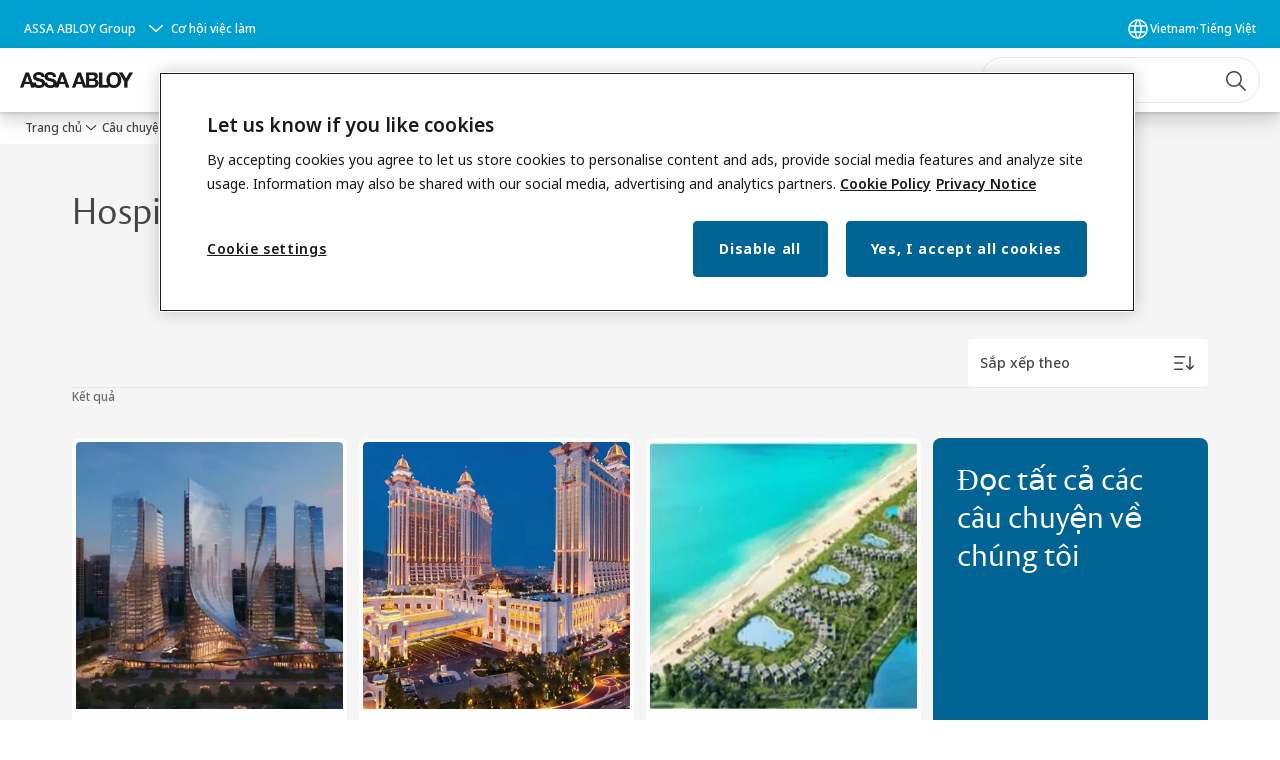

--- FILE ---
content_type: text/html; charset=utf-8
request_url: https://www.assaabloy.com/vn/vi/stories/tags/industry/hospitality
body_size: 30441
content:
<!DOCTYPE html><html lang="vi" class="navigation-header   megaMenu   " style="--device-mobile: 360px; --device-mobile-lg: 576px; --device-tablet: 768px; --device-tablet-lg: 1024px; --device-laptop: 1280px; --device-laptop-lg: 1440px; --device-desktop: 1920px; --device-desktop-lg: 2560px; --grid-extended-max-width: 2288px; --topPaddingLocalizationBar: 88px; --vh: 7.32px; --isMegaMenu: true;"><head>
  
  <meta name="viewport" content="width=device-width, initial-scale=1">

  <link rel="preconnect" href="https://gw-assets.assaabloy.com/">

  <meta charset="UTF-8">
  <link rel="icon" href="https://www.assaabloy.com/logo/assa-abloy-circle-favicon.ico">
  <title>Hospitality | ASSA ABLOY</title>
  <meta property="version" content="a72ac4b">
  <meta property="og:type" content="website">
  <meta property="og:title" content="Hospitality">
  
  <meta property="og:image" content="https://gw-assets.assaabloy.com/is/image/assaabloy/assa-abloy-3">
  
    <meta property="og:url" content="https://www.assaabloy.com/vn/vi/stories/tags/industry/hospitality">
  
  
  <meta name="template" content="story-tag-template">
  
  
  
  
  
  <meta name="google-site-verification" content="srxj3UhjS6ARHeZ5p3W28SPZCH_EywrNoGNu0xex6yk">

  
  <meta name="addsearch-custom-field" data-type="text" content="title=Hospitality">
  <meta name="addsearch-custom-field" data-type="text" content="market_name=vn">
  <meta name="addsearch-custom-field" data-type="text" content="language_name=vi">
  <meta name="addsearch-custom-field" data-type="text" content="content_category=tag">
  

  
  
    <link rel="canonical" href="https://www.assaabloy.com/vn/vi/stories/tags/industry/hospitality">
    
      <link rel="alternate" hreflang="en-gh" href="https://www.assaabloy.com/gh/en/stories/tags/industry/hospitality">
    
      <link rel="alternate" hreflang="en-sy" href="https://www.assaabloy.com/ae/en/stories/tags/industry/hospitality">
    
      <link rel="alternate" hreflang="en-ch" href="https://www.assaabloy.com/ch/en/stories/tags/industry/hospitality">
    
      <link rel="alternate" hreflang="en-kr" href="https://www.assaabloy.com/kr/en/stories/tags/industry/hospitality">
    
      <link rel="alternate" hreflang="en-kw" href="https://www.assaabloy.com/ae/en/stories/tags/industry/hospitality">
    
      <link rel="alternate" hreflang="en-kz" href="https://www.assaabloy.com/kz/en/stories/tags/industry/hospitality">
    
      <link rel="alternate" hreflang="en-lb" href="https://www.assaabloy.com/ae/en/stories/tags/industry/hospitality">
    
      <link rel="alternate" hreflang="en-ph" href="https://www.assaabloy.com/ph/en/stories/tags/industry/hospitality">
    
      <link rel="alternate" hreflang="en-pl" href="https://www.assaabloy.com/pl/en/stories/tags/industry/hospitality">
    
      <link rel="alternate" hreflang="en-tr" href="https://www.assaabloy.com/tr/en/stories/tags/industry/hospitality">
    
      <link rel="alternate" hreflang="en-de" href="https://www.assaabloy.com/de/en/stories/tags/industry/hospitality">
    
      <link rel="alternate" hreflang="es-mx" href="https://www.assaabloy.com/mx/es/stories/tags/industry/hospitality">
    
      <link rel="alternate" hreflang="en-pt" href="https://www.assaabloy.com/pt/en/stories/tags/industry/hospitality">
    
      <link rel="alternate" hreflang="en-hk" href="https://www.assaabloy.com/hk/en/stories/tags/industry/hospitality">
    
      <link rel="alternate" hreflang="en-ps" href="https://www.assaabloy.com/ae/en/stories/tags/industry/hospitality">
    
      <link rel="alternate" hreflang="en-tz" href="https://www.assaabloy.com/tz/en/stories/tags/industry/hospitality">
    
      <link rel="alternate" hreflang="en-hr" href="https://www.assaabloy.com/hr/en/stories/tags/industry/hospitality">
    
      <link rel="alternate" hreflang="en-ye" href="https://www.assaabloy.com/ae/en/stories/tags/industry/hospitality">
    
      <link rel="alternate" hreflang="en-qa" href="https://www.assaabloy.com/ae/en/stories/tags/industry/hospitality">
    
      <link rel="alternate" hreflang="en-ug" href="https://www.assaabloy.com/ug/en/stories/tags/industry/hospitality">
    
      <link rel="alternate" hreflang="it-it" href="https://www.assaabloy.com/it/it/stories/tags/industry/hospitality">
    
      <link rel="alternate" hreflang="en-id" href="https://www.assaabloy.com/id/en/stories/tags/industry/hospitality">
    
      <link rel="alternate" hreflang="ko-kr" href="https://www.assaabloy.com/kr/ko/stories/tags/industry/hospitality">
    
      <link rel="alternate" hreflang="en-ee" href="https://www.assaabloy.com/ee/en/stories/tags/industry/hospitality">
    
      <link rel="alternate" hreflang="en-ae" href="https://www.assaabloy.com/ae/en/stories/tags/industry/hospitality">
    
      <link rel="alternate" hreflang="en-in" href="https://www.assaabloy.com/in/en/stories/tags/industry/hospitality">
    
      <link rel="alternate" hreflang="he-il" href="https://www.assaabloy.com/il/he/stories/tags/industry/hospitality">
    
      <link rel="alternate" hreflang="en-iq" href="https://www.assaabloy.com/ae/en/stories/tags/industry/hospitality">
    
      <link rel="alternate" hreflang="en-za" href="https://www.assaabloy.com/za/en/stories/tags/industry/hospitality">
    
      <link rel="alternate" hreflang="en-ir" href="https://www.assaabloy.com/ae/en/stories/tags/industry/hospitality">
    
      <link rel="alternate" hreflang="no-no" href="https://www.assaabloy.com/no/no/stories/tags/industry/hospitality">
    
      <link rel="alternate" hreflang="en-my" href="https://www.assaabloy.com/my/en/stories/tags/industry/hospitality">
    
      <link rel="alternate" hreflang="en-it" href="https://www.assaabloy.com/it/en/stories/tags/industry/hospitality">
    
      <link rel="alternate" hreflang="en-at" href="https://www.assaabloy.com/at/en/stories/tags/industry/hospitality">
    
      <link rel="alternate" hreflang="ja-jp" href="https://www.assaabloy.com/jp/ja/stories/tags/industry/hospitality">
    
      <link rel="alternate" hreflang="en-vn" href="https://www.assaabloy.com/vn/en/stories/tags/industry/hospitality">
    
      <link rel="alternate" hreflang="en-az" href="https://www.assaabloy.com/az/en/stories/tags/industry/hospitality">
    
      <link rel="alternate" hreflang="en-ng" href="https://www.assaabloy.com/ng/en/stories/tags/industry/hospitality">
    
      <link rel="alternate" hreflang="zh-tw" href="https://www.assaabloy.com/tw/zh-tw/stories/tags/industry/hospitality">
    
      <link rel="alternate" hreflang="vi-vn" href="https://www.assaabloy.com/vn/vi/stories/tags/industry/hospitality">
    
      <link rel="alternate" hreflang="en-jp" href="https://www.assaabloy.com/jp/en/stories/tags/industry/hospitality">
    
      <link rel="alternate" hreflang="en-bh" href="https://www.assaabloy.com/ae/en/stories/tags/industry/hospitality">
    
      <link rel="alternate" hreflang="en" href="https://www.assaabloy.com/se/en/stories/tags/industry/hospitality">
    
      <link rel="alternate" hreflang="en-jo" href="https://www.assaabloy.com/ae/en/stories/tags/industry/hospitality">
    
      <link rel="alternate" hreflang="en-nz" href="https://www.assaabloy.com/nz/en/stories/tags/industry/hospitality">
    
      <link rel="alternate" hreflang="en-sa" href="https://www.assaabloy.com/ae/en/stories/tags/industry/hospitality">
    
      <link rel="alternate" hreflang="si-si" href="https://www.assaabloy.com/si/si/stories/tags/industry/hospitality">
    
      <link rel="alternate" hreflang="en-sg" href="https://www.assaabloy.com/sg/en/stories/tags/industry/hospitality">
    
      <link rel="alternate" hreflang="en-si" href="https://www.assaabloy.com/si/en/stories/tags/industry/hospitality">
    
      <link rel="alternate" hreflang="en-ke" href="https://www.assaabloy.com/ke/en/stories/tags/industry/hospitality">
    
      <link rel="alternate" hreflang="en-gb" href="https://www.assaabloy.com/uk/en/stories/tags/industry/hospitality">
    
      <link rel="alternate" hreflang="en-om" href="https://www.assaabloy.com/ae/en/stories/tags/industry/hospitality">
    
  


  
    
  

  
  
  <script async="" src="https://www.googletagmanager.com/gtm.js?id=GTM-P6G8W4L"></script><script async="" src="https://www.googletagmanager.com/gtm.js?id=GTM-WBWG4NJ"></script><script>
    if (!window.onecms) {
      window.onecms = {
        config: {
          site: {
            fadeInComponents: false,
            chinaSite: false,
            name: 'assaabloy.com',
            market: 'vn',
            language: 'vi',
            homePagePath: '/vn/vi',
            translationsUrl: '/rest/api/v1/translations.json/vn/vi',
            theme: 'assa-abloy-onecms.theme.assa-abloy',
            enableSessionStorageCache: true,
            sessionStorageVersion: 1769001960356
          }
        },
        clientlibs: {}
      }
    }

    window.dataLayer = window.dataLayer || [];
    window.dataLayer.push({
  "googleAnalyticsTrackingId": "UA-17054491-1",
  "matomoSiteId": "47",
  "googleAnalytics4MeasurementId": "G-BJTFJZBFDE",
  "googleAnalyticsTrackingIdMarket": "UA-130960316-1",
  "googleAnalytics4MeasurementIdMarket": "G-GTXWHRXMKQ",
  "matomoSiteIdMarket": "393",
  "siteDivision": "00"
});
    window.onecms.clientlibs.vendorJsUrl = '/etc.clientlibs/assa-abloy-onecms/clientlibs-generated/webcomponents/gw-group-vendor.lc-c8758d0d91f0aa762e74306bf63e44bf-lc.js';
    window.onecms.clientlibs.cookieBannerId = '58331170-9a17-4e4e-8e6d-e660c877713c';
    window.onecms.clientlibs.enableSentry = false;
    window.onecms.clientlibs.sentrySampleRate = '0.5';
    window.onecms.clientlibs.sentryTracesSampleRate = 0.1;
    window.onecms.clientlibs.environment = 'prod';
    window.onecms.clientlibs.isPublish = true;
    window.onecms.clientlibs.centralGtmContainerId = 'GTM-WBWG4NJ';
    window.onecms.clientlibs.featureFlagDivisionGtmPublish = true;
    window.onecms.clientlibs.divisionGtmContainerId = 'GTM-P6G8W4L';
    window.onecms.clientlibs.trackingEnabled = true;
    window.onecms.clientlibs.pageTracked = true;
    window.onecms.clientlibs.videoViewerScriptUrl = "https://gw-assets.assaabloy.com/s7viewers/html5/js/VideoViewer.js";
    window.onecms.clientlibs.interactiveImageScriptUrl = "https://gw-assets.assaabloy.com/s7viewers/html5/js/InteractiveImage.js";
  </script>
  

  
  
    
  
    <script defer="" src="/etc.clientlibs/assa-abloy-onecms/clientlibs/onecms-script-loader.lc-a0ba371bb76eda5838d458b576137ed7-lc.min.js"></script>

  

  
  
  

  
  

  
  
    <link rel="stylesheet" href="/etc.clientlibs/assa-abloy-onecms/clientlibs-generated/themes/global.lc-29ccfeae8fd9bff7620687abbcd84cc2-lc.min.css" type="text/css">
<link rel="stylesheet" href="/etc.clientlibs/assa-abloy-onecms/clientlibs-generated/themes/assa-abloy.lc-f335335f402f6cf394130b8f883b5c90-lc.min.css" type="text/css">

  


  
  
  


  
  
  
    <link rel="stylesheet" href="/etc.clientlibs/assa-abloy-onecms/components/structure/page/v1/page/clientlibs/header-offset-ssr-variables.lc-af567384b6afc7df0896c6eff7f36e56-lc.min.css" type="text/css">

  


  

  

  
  

  

  



  
    <link rel="stylesheet" href="/etc.clientlibs/assa-abloy-onecms/clientlibs/grid.lc-5334516a308a40e7dd7b3c7a8ae96960-lc.min.css" type="text/css">

  


  
    
    

    

    
    
    

  

  
  <style>html.matomoHeatmap .welcome { max-height: 1000px; }
</style>


  <script type="application/ld+json">
    {"@context":"https://schema.org","@type":"BreadcrumbList","itemListElement":[{"position":1,"@type":"ListItem","name":"Trang chủ","item":"https://www.assaabloy.com/vn/vi"},{"position":2,"@type":"ListItem","name":"Câu chuyện","item":"https://www.assaabloy.com/vn/vi/stories"},{"position":3,"@type":"ListItem","name":"Hospitality"}]}
  </script>
  
<script async="" src="/etc.clientlibs/assa-abloy-onecms/clientlibs-generated/webcomponents/gw-group-wc-dependencies/resources/_d.webcomponents-ce.js"></script><script async="" src="/etc.clientlibs/assa-abloy-onecms/clientlibs-generated/webcomponents/gw-group-wc-dependencies/resources/_e.custom-elements-es5-adapter.js"></script><style data-styled="active" data-styled-version="5.3.6"></style><style data-styled="active" data-styled-version="5.3.6"></style><style data-styled="active" data-styled-version="5.3.6"></style><style data-styled="active" data-styled-version="5.3.6"></style></head>
<body class="story-tag-template page basicpage aa-light-theme" id="story-tag-template-2897ab2e14" data-theme="light">



  




  



  


    
        
            <div class="toast gw-group-toast">

<gw-group-toast id="gw-group-toast-969f634a56" data-client-lib="/etc.clientlibs/assa-abloy-onecms/clientlibs-generated/webcomponents/gw-group-toast.lc-187d3936fc18dfe367e4db98bd23bfa1-lc.js"><div data-addsearch="exclude" aria-disabled="true" aria-label="" class="styles__Toast-sc-6j63c8-1 jFzVqZ toast-message-wrapper"><div data-addsearch="exclude" class="styles__Text-sc-6j63c8-0 bVYyKt label-sm"></div></div></gw-group-toast>


</div>

        
    
        
            <div class="header header-includer"><div class="site-header">
  <div class="site-header--nav-bar">
  


  <gw-group-nav-header-mega data-client-lib="/etc.clientlibs/assa-abloy-onecms/clientlibs-generated/webcomponents/gw-group-nav-header-mega.lc-8d91ac044ab3f718ad660dfbf119d7f3-lc.js" content="[base64]/[base64]/[base64]/dCBr4bq/[base64]/DoXQgY+G7rWEgcmEgdHLhuq10IHThu7EgY+G7p2EgY2jDum5nIHTDtGkgZ2nDunAgbeG7jWkgbmfGsOG7nWkgZGkgY2h1eeG7g24gdGh14bqtbiBs4bujaSB0cm9uZyBraGkgbHXDtG4gZ2nhu68gYW4gdG/[base64]/[base64]/dCBr4bq/IHBow7kgaOG7o3AgduG7m2kgbeG7jWkga2jDtG5nIGdpYW4sIHThu6sga2nhur9uIHRyw7pjIGzhu4tjaCBz4butIMSR4bq/[base64]/IEtow7NhIHbDoCBj4butYSByYSB2w6BvIGFuIHRvw6BuIGPDuW5nIHbhu5tpIHBoxrDGoW5nIHRo4bupYyB4w6FjIG1pbmggSUQgdHLhu7FjIHR1eeG6v24gdsOgIG5nb+G6oWkgdHV54bq/biB0w6JuIHRp4bq/[base64]/DoG4gY2jhu4luaCAtIHbDoCB0dcOibiB0aOG7pyBuZ2F5IGPhuqMgY8OhYyBuaHUgY+G6p3UgdsOgIHF1eSDEkeG7i25oIGzhuq9wIMSR4bq3dCBuZ2hpw6ptIG5n4bq3dCBuaOG6pXQuIDwvcD4ifSx7ImlkIjoiNjA1NmYwMzA5MSIsImxhYmVsIjoiWSB04bq/[base64]/[base64]/[base64]/[base64]/[base64]/DoG4uIEjDo3kgZHV5IHRyw6wgxJFp4buBdSBuw6B5IHbhu5tpIGPhu61hIGFuIHRvw6BuLCBraMOzYSBr4bu5IHRodeG6rXQgc+G7kSB2w6AgaOG7hyB0aOG7kW5nIGLDoW8gxJHhu5luZyBj4bunYSBjaMO6bmcgdMO0aS4gVsOgIGFuIHTDom0ga2hpIGJp4bq/[base64]/[base64]/[base64]/huqF0IMSR4buZbmcgdHLDqm4gdG/[base64]/[base64]/[base64]/[base64]/[base64]/[base64]"><header class="styles__Header-sc-yv3098-4 frmPeE header visible"><div id="a11y-skip-link" tabindex="0"><a href="#a11y-skip-link-target" class="styles__SkipLink-sc-yv3098-3 dtDlkE">jumpToMainContent</a></div><section class="styles__LocalizationBar-sc-1hz4oe4-0 eAJklq localization-bar"><div class="styles__Wrapper-sc-1hz4oe4-1 cmSxma"><div class="styles__RichText-sc-xvjmvq-0 VXdEV body-sm" id=""><div class="richtext_innerWrapper">It looks like you are visiting from a different region. Select your country or region for location-specific content.</div></div><div class="button aem-ie__cta"><button class="styles__Button-sc-18sij4a-0 exZqaw secondary-button label-md" aria-label="Ở lại trang này" id="2fc3080e-d7d7-4b3b-8a3e-66f018ad76f8" role="button" data-variant="secondary"><span id="6e5cb87a-584b-4214-b6aa-6e33a7b88d62" class="styles__Label-sc-18sij4a-1 jKMGzI secondary-button label-md ">Stay on this site</span></button></div><div class="button aem-ie__cta"><a class="styles__Button-sc-18sij4a-0 jXzRqd label-md" aria-label="Go to Ireland" id="12b943ba-c46a-4398-b31d-9cbc29109c44" role="link" href="https://www.assaabloy.com/ie/en" target="_self" rel="" data-variant="tertiary"><span id="96dcf80a-88ea-44ab-87dd-3cf86f7ed9ae" class="styles__Label-sc-18sij4a-1 jKMGzI label-md ">Go to Ireland</span><svg role="presentation" class="styles__Icon-sc-1u0rbjk-0 fivoSa  " width="24" height="24" viewBox="0 0 24 24" fill="none" xmlns="http://www.w3.org/2000/svg"><path d="M13.0323 19.0001C12.8361 19.0001 12.64 18.9275 12.4852 18.7719C12.1858 18.4711 12.1858 17.9732 12.4852 17.6724L17.3574 12.7767H4.77419C4.35097 12.7767 4 12.424 4 11.9988C4 11.5735 4.35097 11.2208 4.77419 11.2208H17.3574L12.4852 6.32512C12.1858 6.02432 12.1858 5.52645 12.4852 5.22566C12.7845 4.92486 13.28 4.92486 13.5794 5.22566L19.7729 11.449C19.8452 11.5216 19.9071 11.6046 19.9381 11.698C19.9794 11.7913 20 11.895 20 11.9988C20 12.1025 19.9794 12.2062 19.9381 12.2996C19.8968 12.3929 19.8452 12.4759 19.7729 12.5485L13.5794 18.7719C13.4245 18.9275 13.2284 19.0001 13.0323 19.0001Z" fill="#1A1A1A"></path></svg></a></div></div></section><section class="styles__Topbar-sc-1hzxovh-1 eTryn topbar"></section><div class="styles__Wrapper-sc-yv3098-0 iVIIQl"><section class="styles__PrimaryNavigation-sc-yv3098-1 isnsrw primary-navigation"><div class="styles__Navigation-sc-1u9twzs-0 biOnNG nav-bar__navigation"><div id="nav-menu" class="styles__Menu-sc-1u9twzs-1 ekA-dHA"><button id="gw-group-nav-menu" aria-expanded="false" tabindex="0" class="styles__HamburgerButton-sc-gappku-0 hzYBsL hamburger-menu-button label-md" aria-haspopup="true" aria-controls="hamburger-menu"><div class="styles__HamburgerIcon-sc-gappku-2 iehzkx  hamburger-menu-button" role="presentation"><span class="hamburger-menu-button"></span><span class="hamburger-menu-button"></span><span class="hamburger-menu-button"></span></div><label class="styles__MenuLabel-sc-gappku-1 keTNqZ hamburger-menu-button sr-only">Menu</label></button><nav class="styles__TopNavigation-sc-11plhy7-1 ksyDGL top-navigation" aria-label="Trình đơn chính"><ul><li class="styles__MenuItem-sc-11plhy7-2 gFAaJi label-md" aria-current="page"><a tabindex="-1" href="https://www.assaabloy.com/vn/vi/solutions" aria-current="page">Giải pháp</a><div class="button aem-ie__cta"><button class="styles__Button-sc-18sij4a-0 hSqJBv label-md" aria-label="Giải pháp Trình đơn phụ" id="c84112ff-aa90-482c-9d8e-d1505b2cc26c" role="button" tabindex="-1" aria-haspopup="true" aria-controls="desktop-navigation" aria-expanded="false" data-variant="text"><svg role="presentation" class="styles__Icon-sc-1u0rbjk-0 fivoSa chevron external " width="24" height="24" viewBox="0 0 24 24" fill="none" xmlns="http://www.w3.org/2000/svg"><path d="M12 15C12.1971 15 12.3942 14.9346 12.5498 14.7946L18.7744 9.19273C19.0752 8.92197 19.0752 8.47382 18.7744 8.20307C18.4735 7.93231 17.9755 7.93231 17.6747 8.20307L12 13.3101L6.32531 8.20307C6.02445 7.93231 5.52649 7.93231 5.22564 8.20307C4.92479 8.47382 4.92479 8.92197 5.22564 9.19273L11.4502 14.7946C11.6058 14.9346 11.8029 15 12 15Z" fill="#1A1A1A"></path></svg></button></div></li><li class="styles__MenuItem-sc-11plhy7-2 gFAaJi label-md" aria-current="page"><a tabindex="-1" href="https://www.assaabloy.com/vn/vi/service" aria-current="page">Dịch vụ</a><div class="button aem-ie__cta"><button class="styles__Button-sc-18sij4a-0 hSqJBv label-md" aria-label="Dịch vụ Trình đơn phụ" id="4abb7e6e-f1c3-450f-aff7-bb9ffc156c0f" role="button" tabindex="-1" aria-haspopup="true" aria-controls="desktop-navigation" aria-expanded="false" data-variant="text"><svg role="presentation" class="styles__Icon-sc-1u0rbjk-0 fivoSa chevron external " width="24" height="24" viewBox="0 0 24 24" fill="none" xmlns="http://www.w3.org/2000/svg"><path d="M12 15C12.1971 15 12.3942 14.9346 12.5498 14.7946L18.7744 9.19273C19.0752 8.92197 19.0752 8.47382 18.7744 8.20307C18.4735 7.93231 17.9755 7.93231 17.6747 8.20307L12 13.3101L6.32531 8.20307C6.02445 7.93231 5.52649 7.93231 5.22564 8.20307C4.92479 8.47382 4.92479 8.92197 5.22564 9.19273L11.4502 14.7946C11.6058 14.9346 11.8029 15 12 15Z" fill="#1A1A1A"></path></svg></button></div></li><li class="styles__MenuItem-sc-11plhy7-2 gFAaJi label-md" aria-current="page"><a tabindex="-1" href="https://www.assaabloy.com/vn/vi/stories" aria-current="page">Câu chuyện</a><div class="button aem-ie__cta"><button class="styles__Button-sc-18sij4a-0 hSqJBv label-md" aria-label="Câu chuyện Trình đơn phụ" id="578b1a6b-f128-4b7d-bc22-a5064517bd3e" role="button" tabindex="-1" aria-haspopup="true" aria-controls="desktop-navigation" aria-expanded="false" data-variant="text"><svg role="presentation" class="styles__Icon-sc-1u0rbjk-0 fivoSa chevron external " width="24" height="24" viewBox="0 0 24 24" fill="none" xmlns="http://www.w3.org/2000/svg"><path d="M12 15C12.1971 15 12.3942 14.9346 12.5498 14.7946L18.7744 9.19273C19.0752 8.92197 19.0752 8.47382 18.7744 8.20307C18.4735 7.93231 17.9755 7.93231 17.6747 8.20307L12 13.3101L6.32531 8.20307C6.02445 7.93231 5.52649 7.93231 5.22564 8.20307C4.92479 8.47382 4.92479 8.92197 5.22564 9.19273L11.4502 14.7946C11.6058 14.9346 11.8029 15 12 15Z" fill="#1A1A1A"></path></svg></button></div></li><li class="styles__MenuItem-sc-11plhy7-2 gFAaJi label-md" aria-current="page"><a tabindex="-1" href="https://www.assaabloy.com/vn/vi/contact-us" aria-current="page">Liên hệ với chúng tôi</a></li><li class="styles__MenuItem-sc-11plhy7-2 gFAaJi label-md" aria-current="page"><a tabindex="-1" href="https://www.assaabloy.com/vn/vi/about-us" aria-current="page">Về chúng tôi</a></li><li class="styles__MenuItem-sc-11plhy7-2 gFAaJi label-md" aria-current="page"><a tabindex="-1" href="https://www.assaabloy.com/vn/vi/career" aria-current="page">Cơ hội việc làm</a></li></ul></nav></div><div hidden="" style="position: absolute; pointer-events: none; z-index: 999; opacity: 0; transform: translateY(-16px); overflow: initial;"><div id="hamburger-menu" class="styles__HamburgerMenu-sc-1k5lid8-0 fGXaOn"><nav aria-labelledby="gw-group-nav-menu" class="styles__HamburgerNavigation-sc-1k5lid8-1 gblgCQ"><div class="styles__MobileNavigation-sc-1krcsdf-0 iVcejX"><div id="mobile-subnavigation-menu-6a5c666921" class="styles__SubNavigation-sc-1m33sy9-0 kyWyHs"><div class="button aem-ie__cta"><button class="styles__Button-sc-18sij4a-0 bMXnuW styles__BackButton-sc-1m33sy9-1 jIUdFH label-lg" aria-label="Trở lại" id="e066b752-cbe2-41d5-a6a3-792510884f91" role="button" data-variant="default"><svg role="presentation" class="styles__Icon-sc-1u0rbjk-0 fivoSa leading-icon external " width="24" height="24" viewBox="0 0 24 24" fill="none" xmlns="http://www.w3.org/2000/svg"><path d="M13.0323 19.0001C12.8361 19.0001 12.64 18.9275 12.4852 18.7719C12.1858 18.4711 12.1858 17.9732 12.4852 17.6724L17.3574 12.7767H4.77419C4.35097 12.7767 4 12.424 4 11.9988C4 11.5735 4.35097 11.2208 4.77419 11.2208H17.3574L12.4852 6.32512C12.1858 6.02432 12.1858 5.52645 12.4852 5.22566C12.7845 4.92486 13.28 4.92486 13.5794 5.22566L19.7729 11.449C19.8452 11.5216 19.9071 11.6046 19.9381 11.698C19.9794 11.7913 20 11.895 20 11.9988C20 12.1025 19.9794 12.2062 19.9381 12.2996C19.8968 12.3929 19.8452 12.4759 19.7729 12.5485L13.5794 18.7719C13.4245 18.9275 13.2284 19.0001 13.0323 19.0001Z" fill="#1A1A1A"></path></svg><span id="0a448faa-546f-42fa-ab7f-072684acabcb" class="styles__Label-sc-18sij4a-1 jKMGzI styles__BackButton-sc-1m33sy9-1 jIUdFH label-lg ">Trở lại</span></button></div><div class="styles__Menu-sc-1m33sy9-2 hpOFDI"><nav class="styles__TreeNavigation-sc-16eevtj-0 cpUXTX"><ul class="styles__List-sc-16eevtj-1 eJajLR"><li class="styles__ListItem-sc-16eevtj-2 jdnPIG"><div class="button aem-ie__cta"><a class="styles__Button-sc-18sij4a-0 hSUEYJ label-md" aria-label="Tin tức" id="03376be6-4d96-496c-a1c1-5d0a0e7df494" role="link" href="https://www.assaabloy.com/vn/vi/stories/news" target="_self" rel="" tabindex="0" data-variant="text"><span id="c2e0c29a-930c-4d5e-a3d6-88ce3cfd48fe" class="styles__Label-sc-18sij4a-1 fcDSKM label-md ">Tin tức</span><svg role="presentation" class="styles__Icon-sc-1u0rbjk-0 fivoSa  " width="24" height="24" viewBox="0 0 24 24" fill="none" xmlns="http://www.w3.org/2000/svg"><path d="M13.0323 19.0001C12.8361 19.0001 12.64 18.9275 12.4852 18.7719C12.1858 18.4711 12.1858 17.9732 12.4852 17.6724L17.3574 12.7767H4.77419C4.35097 12.7767 4 12.424 4 11.9988C4 11.5735 4.35097 11.2208 4.77419 11.2208H17.3574L12.4852 6.32512C12.1858 6.02432 12.1858 5.52645 12.4852 5.22566C12.7845 4.92486 13.28 4.92486 13.5794 5.22566L19.7729 11.449C19.8452 11.5216 19.9071 11.6046 19.9381 11.698C19.9794 11.7913 20 11.895 20 11.9988C20 12.1025 19.9794 12.2062 19.9381 12.2996C19.8968 12.3929 19.8452 12.4759 19.7729 12.5485L13.5794 18.7719C13.4245 18.9275 13.2284 19.0001 13.0323 19.0001Z" fill="#1A1A1A"></path></svg></a></div></li><li class="styles__ListItem-sc-16eevtj-2 jdnPIG"><div class="button aem-ie__cta"><a class="styles__Button-sc-18sij4a-0 hSUEYJ label-md" aria-label="Blog" id="5135d504-55e9-4cd5-ab98-622a9f36c53c" role="link" href="https://www.assaabloy.com/vn/vi/stories/blog" target="_self" rel="" tabindex="0" data-variant="text"><span id="5de39f7b-7fac-4942-9f29-57cd49213176" class="styles__Label-sc-18sij4a-1 fcDSKM label-md ">Blog</span><svg role="presentation" class="styles__Icon-sc-1u0rbjk-0 fivoSa  " width="24" height="24" viewBox="0 0 24 24" fill="none" xmlns="http://www.w3.org/2000/svg"><path d="M13.0323 19.0001C12.8361 19.0001 12.64 18.9275 12.4852 18.7719C12.1858 18.4711 12.1858 17.9732 12.4852 17.6724L17.3574 12.7767H4.77419C4.35097 12.7767 4 12.424 4 11.9988C4 11.5735 4.35097 11.2208 4.77419 11.2208H17.3574L12.4852 6.32512C12.1858 6.02432 12.1858 5.52645 12.4852 5.22566C12.7845 4.92486 13.28 4.92486 13.5794 5.22566L19.7729 11.449C19.8452 11.5216 19.9071 11.6046 19.9381 11.698C19.9794 11.7913 20 11.895 20 11.9988C20 12.1025 19.9794 12.2062 19.9381 12.2996C19.8968 12.3929 19.8452 12.4759 19.7729 12.5485L13.5794 18.7719C13.4245 18.9275 13.2284 19.0001 13.0323 19.0001Z" fill="#1A1A1A"></path></svg></a></div></li><li class="styles__ListItem-sc-16eevtj-2 jdnPIG"><div class="button aem-ie__cta"><a class="styles__Button-sc-18sij4a-0 hSUEYJ label-md" aria-label="Trường hợp của khách hàng" id="78a5876e-6012-4162-bb06-989c7c6e3468" role="link" href="https://www.assaabloy.com/vn/vi/stories/customer-cases" target="_self" rel="" tabindex="0" data-variant="text"><span id="32fcb36e-4757-40d4-8bc6-d9151bcbe03a" class="styles__Label-sc-18sij4a-1 fcDSKM label-md ">Trường hợp của khách hàng</span><svg role="presentation" class="styles__Icon-sc-1u0rbjk-0 fivoSa  " width="24" height="24" viewBox="0 0 24 24" fill="none" xmlns="http://www.w3.org/2000/svg"><path d="M13.0323 19.0001C12.8361 19.0001 12.64 18.9275 12.4852 18.7719C12.1858 18.4711 12.1858 17.9732 12.4852 17.6724L17.3574 12.7767H4.77419C4.35097 12.7767 4 12.424 4 11.9988C4 11.5735 4.35097 11.2208 4.77419 11.2208H17.3574L12.4852 6.32512C12.1858 6.02432 12.1858 5.52645 12.4852 5.22566C12.7845 4.92486 13.28 4.92486 13.5794 5.22566L19.7729 11.449C19.8452 11.5216 19.9071 11.6046 19.9381 11.698C19.9794 11.7913 20 11.895 20 11.9988C20 12.1025 19.9794 12.2062 19.9381 12.2996C19.8968 12.3929 19.8452 12.4759 19.7729 12.5485L13.5794 18.7719C13.4245 18.9275 13.2284 19.0001 13.0323 19.0001Z" fill="#1A1A1A"></path></svg></a></div></li></ul></nav></div></div></div></nav></div></div></div><div class="styles__Logotype-sc-hktp9h-0 hSeqPU"><div class="styles__ImageWrapper-sc-h9y1a8-0 eeKpvr"><a href="https://www.assaabloy.com/vn/vi" id="page-logo"><div class="styles__Image-sc-h9y1a8-1 gyRPfV"><picture class="styles__FullPicture-sc-h9y1a8-3 jfRrWj"><img id="page-logo" src="https://gw-assets.assaabloy.com/is/image/assaabloy/assa-abloy-black-logo?wid=1626&amp;hei=225&amp;fmt=png-alpha" srcset="" alt="ASSA ABLOY" loading="lazy" sizes="(min-width: 1024px) 33vw, 50vw" width="auto" height="auto" aria-label="assaabloy.com Trang chủ" class="styles__FullImage-sc-h9y1a8-2 OmrEl"></picture></div></a></div></div><div class="styles__RightSideWrapper-sc-yv3098-2 ipWeQr rightSideWrapper"><div class="styles__SearchBar-sc-k586xk-5 WGoGo"><div class="styles__InputWrapper-sc-k586xk-0 jVWzxj"><form role="search" class="styles__SearchBarInput-sc-k586xk-4 gAafAf"><input type="search" placeholder="Tìm kiếm" aria-label="Tìm kiếm trang này" name="search-bar-input" role="combobox" aria-controls="search-results" aria-expanded="false" class="styles__InputText-sc-k586xk-3 gWsqHR" value=""><button class="styles__SearchIcon-sc-k586xk-1 hlfafO magnifying-glas" aria-label="Tìm kiếm" type="button"><svg role="presentation" class="styles__Icon-sc-1u0rbjk-0 fivoSa" width="24" height="24" viewBox="0 0 24 24" fill="none" xmlns="http://www.w3.org/2000/svg"><path d="M21.7668 20.6874L16.0766 14.9962C16.579 14.3912 16.9789 13.7144 17.2762 12.9864C17.676 12.0224 17.8811 10.997 17.8811 9.94078C17.8811 8.88458 17.676 7.86939 17.2762 6.89522C16.8763 5.92105 16.2919 5.05967 15.5538 4.32135C14.8156 3.58303 13.9441 2.99853 12.9804 2.59861C11.0529 1.79876 8.8384 1.79876 6.90068 2.60886C5.92669 3.00879 5.06549 3.59329 4.32731 4.33161C3.58913 5.06993 3.00474 5.94156 2.6049 6.90547C2.20505 7.87964 2 8.89483 2 9.95104C2 11.0072 2.20505 12.0224 2.6049 12.9966C3.00474 13.9708 3.58913 14.8321 4.32731 15.5705C5.06549 16.3088 5.93695 16.8933 6.90068 17.2932C7.86441 17.6931 8.88966 17.8982 9.94566 17.8982C11.0017 17.8982 12.0167 17.6931 12.9906 17.2932C13.7186 16.9856 14.3952 16.5857 15.0001 16.0832L20.6902 21.7744C20.844 21.9282 21.0388 22 21.2336 22C21.4284 22 21.6232 21.9282 21.777 21.7744C22.0743 21.477 22.0743 20.9848 21.777 20.6874H21.7668ZM12.396 15.8678C10.8376 16.5139 9.0537 16.5139 7.49532 15.8678C6.71613 15.5397 6.01897 15.0783 5.41407 14.4835C4.80918 13.8887 4.34781 13.1914 4.02999 12.4018C3.70191 11.6225 3.53787 10.7919 3.53787 9.95104C3.53787 9.11018 3.70191 8.27957 4.02999 7.50023C4.35807 6.72089 4.81943 6.02359 5.41407 5.41858C6.00871 4.81357 6.71613 4.35212 7.49532 4.03423C8.27451 3.70609 9.10496 3.54202 9.94566 3.54202C10.7864 3.54202 11.6168 3.70609 12.396 4.03423C13.1752 4.36237 13.8724 4.82382 14.4773 5.42883C15.0719 6.02359 15.5435 6.72089 15.8716 7.51048C16.1997 8.28982 16.3637 9.11018 16.3637 9.96129C16.3637 10.8124 16.1997 11.6328 15.8716 12.4121C15.5435 13.1914 15.0821 13.8887 14.4875 14.4938C13.8929 15.0885 13.1957 15.5602 12.4063 15.8884L12.396 15.8678Z" fill="#1A1A1A"></path></svg></button><button aria-label="Reset search field" type="button" class="styles__ClearButton-sc-k586xk-2 gRapQy"><svg role="presentation" class="styles__Icon-sc-1u0rbjk-0 fivoSa" width="24" height="24" viewBox="0 0 24 24" fill="none" xmlns="http://www.w3.org/2000/svg"><path d="M18.0582 18.9744C17.8545 18.9744 17.6509 18.8718 17.5491 18.7692L11.9491 13.1282L6.34909 18.7692C6.04364 19.0769 5.53455 19.0769 5.22909 18.7692C4.92364 18.4615 4.92364 17.9487 5.22909 17.641L10.8291 12L5.33091 6.35897C5.02545 6.05128 5.02545 5.53846 5.33091 5.23077C5.63636 4.92308 6.14545 4.92308 6.45091 5.23077L12.0509 10.8718L17.6509 5.23077C17.9564 4.92308 18.4655 4.92308 18.7709 5.23077C19.0764 5.53846 19.0764 6.05128 18.7709 6.35897L13.0691 12L18.6691 17.641C18.9745 17.9487 18.9745 18.4615 18.6691 18.7692C18.4655 18.8718 18.2618 18.9744 18.0582 18.9744Z" fill="#1A1A1A"></path></svg></button></form></div></div></div></section><nav aria-label="Thanh điều hướng"><ul class="styles__Breadcrumbs-sc-l06ea9-0 fYQOxL"><li class="styles__BreadCrumb-sc-l06ea9-1 bSvCNm"><div class="button aem-ie__cta"><a class="styles__Button-sc-18sij4a-0 hSqJBv label-sm" aria-label="Trang chủ" id="21dd5836-971b-4f3b-a46c-8c4cf8b81f95" role="link" href="https://www.assaabloy.com/vn/vi" target="_self" rel="" data-variant="text"><span id="9b852376-6052-4b49-9c79-035ff5281b10" class="styles__Label-sc-18sij4a-1 fcDSKM label-sm ">Trang chủ</span><svg role="presentation" class="styles__Icon-sc-1u0rbjk-0 fivoSa chevron  " width="24" height="24" viewBox="0 0 24 24" fill="none" xmlns="http://www.w3.org/2000/svg"><path d="M12 15C12.1971 15 12.3942 14.9346 12.5498 14.7946L18.7744 9.19273C19.0752 8.92197 19.0752 8.47382 18.7744 8.20307C18.4735 7.93231 17.9755 7.93231 17.6747 8.20307L12 13.3101L6.32531 8.20307C6.02445 7.93231 5.52649 7.93231 5.22564 8.20307C4.92479 8.47382 4.92479 8.92197 5.22564 9.19273L11.4502 14.7946C11.6058 14.9346 11.8029 15 12 15Z" fill="#1A1A1A"></path></svg></a></div></li><li class="styles__BreadCrumb-sc-l06ea9-1 bSvCNm"><div class="button aem-ie__cta"><span class="styles__Button-sc-18sij4a-0 hSqJBv label-sm" aria-label="Câu chuyện" id="2777d46e-2ba9-4279-811f-8f7e0ddd0883" role="button" aria-current="page" data-variant="text"><span id="1dd810a1-4f38-4d72-a3a8-4e428d6c120c" class="styles__Label-sc-18sij4a-1 fcDSKM label-sm ">Câu chuyện</span><svg role="presentation" class="styles__Icon-sc-1u0rbjk-0 fivoSa chevron external " width="24" height="24" viewBox="0 0 24 24" fill="none" xmlns="http://www.w3.org/2000/svg"><path d="M12 15C12.1971 15 12.3942 14.9346 12.5498 14.7946L18.7744 9.19273C19.0752 8.92197 19.0752 8.47382 18.7744 8.20307C18.4735 7.93231 17.9755 7.93231 17.6747 8.20307L12 13.3101L6.32531 8.20307C6.02445 7.93231 5.52649 7.93231 5.22564 8.20307C4.92479 8.47382 4.92479 8.92197 5.22564 9.19273L11.4502 14.7946C11.6058 14.9346 11.8029 15 12 15Z" fill="#1A1A1A"></path></svg></span></div></li></ul></nav></div></header></gw-group-nav-header-mega>
  





</div>




</div>
</div>

        
    
        
    
        
    
        
    
    <main>
        
            
        
            
        
            
                <div class="herogrid responsivegrid">


<div class="aem-Grid aem-Grid--12 aem-Grid--default--12 ">
    
    <div class="server-side-hero-gallery theme-alt-2 aem-GridColumn aem-GridColumn--default--12">





  
  
  
  
  
  
  
  
  
  
  
  

  
  
  
  
  
  
  

  
  
  
  

  
  
  
  

  
  
  
  
  
  
  
  
  
  
  
  
  
  
  
  
  

  

  <section id="server-side-hero-gallery-f7662bc53d" data-uses-dm-video="no" class="hero-gallery hero-gallery--withMedia  hero-gallery--theme-alternative">
    <div class="hero-gallery__container">
      <div class="hero-gallery__title-container">
        <h1 class="hero-gallery__title heading-lg">
          <span>Hospitality</span>
        </h1>
        
      </div>
      <div class="hero-gallery__content hero-gallery__content--no-media">
        
        
        
      </div>
      
    </div>
  </section>

  
  <div class="consent-modal__overlay js-consent-modal-overlay hidden">
    <div class="consent-modal__content js-consent-modal-content">
      <button class="consent-modal__close-btn js-close-btn">
        <svg role="presentation" class="styles__Icon-sc-1u0rbjk-0 jbvmdd" width="24" height="24" viewBox="0 0 24 24" fill="none" xmlns="http://www.w3.org/2000/svg">
          <path d="M18.0582 18.9744C17.8545 18.9744 17.6509 18.8718 17.5491 18.7692L11.9491 13.1282L6.34909 18.7692C6.04364 19.0769 5.53455 19.0769 5.22909 18.7692C4.92364 18.4615 4.92364 17.9487 5.22909 17.641L10.8291 12L5.33091 6.35897C5.02545 6.05128 5.02545 5.53846 5.33091 5.23077C5.63636 4.92308 6.14545 4.92308 6.45091 5.23077L12.0509 10.8718L17.6509 5.23077C17.9564 4.92308 18.4655 4.92308 18.7709 5.23077C19.0764 5.53846 19.0764 6.05128 18.7709 6.35897L13.0691 12L18.6691 17.641C18.9745 17.9487 18.9745 18.4615 18.6691 18.7692C18.4655 18.8718 18.2618 18.9744 18.0582 18.9744Z" fill="#1A1A1A"></path>
        </svg>
      </button>
      <div class="consent-modal__body">
        <h2 class="consent-modal__title heading-sm">
          Cookie consent
        </h2>
        <p class="consent-modal__text richtext_innerWrapper">
          This video is hosted by YouTube. By showing the external content you accept the <a href="https://www.youtube.com/static?template=terms" target="_blank" data-isinternal="false" rel="noopener noreferrer">terms and conditions
  <svg class="styles__Icon-sc-1u0rbjk-0 jbvmdd external" role="presentation" width="24" height="24" viewBox="0 0 24 24" fill="currentColor" xmlns="http://www.w3.org/2000/svg">
    <path d="M16.1217 21H5.83016C5.07888 21 4.36877 20.7019 3.83361 20.1674C3.29845 19.6328 3 18.9235 3 18.1731V7.89324C3 7.14281 3.29845 6.4335 3.83361 5.89895C4.36877 5.3644 5.07888 5.06628 5.83016 5.06628H12.0051C12.427 5.06628 12.7769 5.4158 12.7769 5.83727C12.7769 6.25874 12.427 6.60826 12.0051 6.60826H5.83016C5.49054 6.60826 5.16121 6.7419 4.92451 6.98861C4.6878 7.23533 4.54372 7.554 4.54372 7.89324V18.1731C4.54372 18.5123 4.67751 18.8413 4.92451 19.0777C5.1715 19.3141 5.49054 19.4581 5.83016 19.4581H16.1217C16.4613 19.4581 16.7906 19.3244 17.0273 19.0777C17.264 18.831 17.4081 18.5123 17.4081 18.1731V12.0052C17.4081 11.5837 17.758 11.2342 18.18 11.2342C18.6019 11.2342 18.9518 11.5837 18.9518 12.0052V18.1731C18.9518 18.9235 18.6534 19.6328 18.1182 20.1674C17.583 20.7019 16.8729 21 16.1217 21Z"></path>
    <path d="M20.9483 3.48315C20.866 3.29812 20.7219 3.14392 20.5264 3.06168C20.4338 3.02056 20.3308 3 20.2279 3H15.0822C14.6602 3 14.3103 3.34951 14.3103 3.77099C14.3103 4.19246 14.6602 4.54198 15.0822 4.54198H18.3652L10.4201 12.478C10.1217 12.7761 10.1217 13.2696 10.4201 13.5677C10.5745 13.7219 10.77 13.7938 10.9656 13.7938C11.1611 13.7938 11.3567 13.7219 11.511 13.5677L19.4561 5.63164V8.9109C19.4561 9.33238 19.806 9.68189 20.2279 9.68189C20.6499 9.68189 20.9998 9.33238 20.9998 8.9109V3.78127C20.9998 3.67847 20.9792 3.58595 20.938 3.48315H20.9483Z"></path>
  </svg></a> of
          www.youtube.com.
        </p>

        <button class="consent-modal__btn-primary js-submit-btn">
          <span>Show external content</span>
        </button>
        <div class="consent-modal__input-container">
          <label class="label">
            <input type="checkbox" readonly="" id="consent-modal-checkbox" tabindex="-1">
            <span class="consent-modal__checkmark checkmark js-consent-checkbox" tabindex="0">
              <svg class="js-checkbox-icon hidden" width="17" height="17" viewBox="0 0 12 8" fill="none" xmlns="http://www.w3.org/2000/svg" role="presentation">
                    <path d="M1.5 4.00098L4.5 7.00098L7.5 4.00098L10.5 1.00098" stroke="var(--color-accent)" stroke-width="2" stroke-linecap="round" stroke-linejoin="round">
                    </path>
              </svg>
            </span>
            <p class="label-sm">Remember my choice*</p>
          </label>
          <p class="consent-modal__text-disclaimer">
            *Your choice will be saved in a cookie until you have closed your browser.
          </p>
        </div>
      </div>
      <div class="consent-modal__footer"></div>
    </div>
  </div>

  
          <span class="metadata" style="display:none;" tabindex="-1" aria-hidden="true" data-client-lib="/etc.clientlibs/assa-abloy-onecms/components/content/server-side-hero-gallery/v1/server-side-hero-gallery/clientlibs/modal.lc-8e0ed3b9edb62ccc238cd3b8a96c3932-lc.js">
          </span>
  
  

  
    
  
    <link rel="stylesheet" href="/etc.clientlibs/assa-abloy-onecms/components/content/server-side-hero-gallery/v1/server-side-hero-gallery/clientlibs/modal.lc-ab2bb5d63bd8532d591fd01f69bc8dba-lc.min.css" type="text/css">

  

  



  
    <span class="metadata" style="display: none" tabindex="-1" aria-hidden="true" data-client-lib="/etc.clientlibs/assa-abloy-onecms/components/content/server-side-hero-gallery/v1/server-side-hero-gallery/clientlibs/gallery.lc-f7a0bc7056c158e613595f5cae5fc015-lc.js">
    </span>
  

  

  
    <span class="metadata" style="display: none" tabindex="-1" aria-hidden="true" data-client-lib="/etc.clientlibs/assa-abloy-onecms/components/content/webcomponents/gw-group-hero/v1/gw-group-hero/clientlibs/scripts/validate-image-alt.lc-19c6a542379440c8aeae98f51c450728-lc.js">
    </span>
  



  


  



  
  
    <link rel="stylesheet" href="/etc.clientlibs/assa-abloy-onecms/components/content/server-side-hero-gallery/v1/server-side-hero-gallery/clientlibs/gallery.lc-9485b82077b81bf44983633b9a2586f9-lc.min.css" type="text/css">

  






      <span class="metadata" style="display:none;" tabindex="-1" aria-hidden="true" data-client-lib="/etc.clientlibs/assa-abloy-onecms/components/content/webcomponents/gw-group-hero/v1/gw-group-hero/clientlibs/scripts/internal-links-attribute.lc-9336e9ca0f4ee8444795ebaa2f5019e9-lc.js">
      </span>

</div>

    
</div>
</div>

            
        
            
                <div class="responsivegrid">


<div class="aem-Grid aem-Grid--12 aem-Grid--default--12 ">
    
    <div class="gw-group-stories theme-alt-2 aem-GridColumn aem-GridColumn--default--12">


    



  <gw-group-cards-grid id="gw-group-stories-6c347248b0" data-client-lib="/etc.clientlibs/assa-abloy-onecms/clientlibs-generated/webcomponents/gw-group-cards-grid.lc-ab3b3478ff807edfb2b952369b7a2c26-lc.js" content="[base64]/dCBxdeG6oyIsInJlc3VsdHMiOiJL4bq/[base64]" theme="theme-alt-2"><section class="styles__CardsGrid-sc-a325kz-0 kxSEqy"><div class="styles__Wrapper-sc-rfxywm-0 cbtqXl styles__Wrapper-sc-a325kz-1 cgBcY"><div class="styles__FilterWrapper-sc-a325kz-3 dmNjQT"><section class="styles__FilterStyle-sc-yipn6-0 fqwscE"><div class="styles__Title-sc-fbadai-0 iKGlDU sr-only"><h2 id="b480146b-2e3a-4314-9dd5-86ef3db4f90e" class="heading-lg sr-only">Bộ lọc</h2></div><div class="styles__Dropdowns-sc-yipn6-1 cfMWDD"><ul class="styles__FilterDropdowns-sc-yipn6-2 enVPTP"></ul><div class="styles__View-sc-1737s0n-0 dIqAIf dropdown"><button aria-haspopup="true" aria-expanded="false" class="styles__Dropdown-sc-1737s0n-1 lgNEVt dropdown__button label-md" aria-label="Sắp xếp theo "><span>Sắp xếp theo</span><svg role="presentation" class="styles__Icon-sc-1u0rbjk-0 jlVjdK" width="24" height="24" viewBox="0 0 24 24" fill="none" xmlns="http://www.w3.org/2000/svg"><path xmlns="http://www.w3.org/2000/svg" d="M10.3749 17.4444L2.81047 17.4444C2.36741 17.4444 2 17.797 2 18.2222C2 18.6474 2.36741 19 2.81047 19L10.3749 19C10.818 19 11.1854 18.6474 11.1854 18.2222C11.1854 17.797 10.818 17.4444 10.3749 17.4444Z" fill="#1A1A1A"></path><path xmlns="http://www.w3.org/2000/svg" d="M10.3749 11.2222L2.81047 11.2222C2.36741 11.2222 2 11.5748 2 12C2 12.4252 2.36741 12.7778 2.81047 12.7778L10.3749 12.7778C10.818 12.7778 11.1854 12.4252 11.1854 12C11.1854 11.5748 10.818 11.2222 10.3749 11.2222Z" fill="#1A1A1A"></path><path xmlns="http://www.w3.org/2000/svg" d="M12.5362 4.99999L2.81047 4.99999C2.36741 4.99999 2 5.35258 2 5.77776C2 6.20295 2.36741 6.55554 2.81047 6.55554L12.5362 6.55554C12.9792 6.55554 13.3466 6.20295 13.3466 5.77776C13.3466 5.35258 12.9792 4.99999 12.5362 4.99999Z" fill="#1A1A1A"></path><path xmlns="http://www.w3.org/2000/svg" d="M21.7544 15.6607L18.5125 18.7719C18.4368 18.8444 18.3504 18.8963 18.2531 18.9378C18.0586 19.0207 17.8317 19.0207 17.6372 18.9378C17.5399 18.8963 17.4535 18.8444 17.3778 18.7719L14.1359 15.6607C13.8225 15.36 13.8225 14.8622 14.1359 14.5615C14.4493 14.2607 14.968 14.2607 15.2814 14.5615L17.1401 16.3452L17.1401 5.77778C17.1401 5.35259 17.5075 5 17.9505 5C18.3936 5 18.761 5.35259 18.761 5.77778L18.761 16.3452L20.6197 14.5615C20.7818 14.4059 20.9871 14.3333 21.1924 14.3333C21.3978 14.3333 21.6031 14.4059 21.7652 14.5615C22.0786 14.8622 22.0786 15.36 21.7652 15.6607L21.7544 15.6607Z" fill="#1A1A1A"></path></svg></button><div class="styles__Menu-sc-1737s0n-2 bLzDzC dropdown-menu " role="menu" tabindex="-1"><button tabindex="-1" role="menuitem" data-order="ASC" class="styles__DropdownItem-sc-1737s0n-4 iKUEgS label-md"><div class="styles__TextWrapper-sc-1737s0n-5 loKyyF">Phiên bản mới hơn</div><span class="styles__Select-sc-1737s0n-3 jjQAck"></span></button><button tabindex="-1" role="menuitem" data-order="DESC" class="styles__DropdownItem-sc-1737s0n-4 iKUEgS label-md"><div class="styles__TextWrapper-sc-1737s0n-5 loKyyF">Phiên bản cũ hơn</div><span class="styles__Select-sc-1737s0n-3 jjQAck"></span></button><button tabindex="-1" role="menuitem" data-order="AZ" class="styles__DropdownItem-sc-1737s0n-4 iKUEgS label-md"><div class="styles__TextWrapper-sc-1737s0n-5 loKyyF">A-Z</div><span class="styles__Select-sc-1737s0n-3 jjQAck"></span></button><button tabindex="-1" role="menuitem" data-order="ZA" class="styles__DropdownItem-sc-1737s0n-4 iKUEgS label-md"><div class="styles__TextWrapper-sc-1737s0n-5 loKyyF">Z-A</div><span class="styles__Select-sc-1737s0n-3 jjQAck"></span></button></div></div></div><div class="styles__Divider-sc-ksm0l2-0 styles__DividerStyle-sc-1ks8xgx-4 hgVme deAiAA"></div><p class="styles__NumberOfResults-sc-1di4jnf-0 jIhmAJ label-sm" aria-live="polite">Hiển thị 10 trong tổng số 10 Kết quả</p></section></div><ul class="styles__CardList-sc-bap63d-0 cIcONv"><li type="story" class="styles__Card-sc-1mmdl6b-3 flsalW  card"><div class="container"><div class="styles__MediaWrapper-sc-1mmdl6b-2 cFZFvY"><div class="styles__ImageWrapper-sc-h9y1a8-0 eDxZHb"><div class="styles__Image-sc-h9y1a8-1 gyRPfV"><picture class="styles__FullPicture-sc-h9y1a8-3 jfRrWj"><img src="https://gw-assets.assaabloy.com/is/image/assaabloy/hangzhou-four-seasons-hotel:1x1?wid=40&amp;hei=40&amp;qlt=40&amp;fmt=png-alpha" width="1815" height="1021" role="presentation" class="styles__BlurImage-sc-h9y1a8-4 eYGEVe"><img id="d7ffa3b9-f5fb-4bbd-8959-15fff6fe903d-image" src="https://gw-assets.assaabloy.com/is/image/assaabloy/hangzhou-four-seasons-hotel" srcset="https://gw-assets.assaabloy.com/is/image/assaabloy/hangzhou-four-seasons-hotel:1x1?wid=380&amp;hei=380&amp;fmt=png-alpha 380w, https://gw-assets.assaabloy.com/is/image/assaabloy/hangzhou-four-seasons-hotel:1x1?wid=760&amp;hei=760&amp;fmt=png-alpha 760w, https://gw-assets.assaabloy.com/is/image/assaabloy/hangzhou-four-seasons-hotel:1x1?wid=1520&amp;hei=1520&amp;fmt=png-alpha 1520w" alt="Khách sạn Four Seasons Hàng Châu" loading="lazy" sizes="(min-width: 1280px) 25vw, (min-width: 1024px) 33vw, (min-width: 768px) 50vw, 100vw" width="1815" height="1021" class="styles__FullImage-sc-h9y1a8-2 OmrEl"></picture></div></div></div><div class="styles__Content-sc-1mmdl6b-4 iaaoZA"><div class="styles__Eyebrow-sc-pz3bsn-0 czVBnO undefined" id="ab3e3a81-9b51-4521-8eef-83dd896697e5-eyebrow"><span class="styles__Title-sc-pz3bsn-1 iHvdtk eyebrow">Trường hợp của khách hàng</span></div><div class="styles__Title-sc-fbadai-0 fXctLH styles__Title-sc-1mmdl6b-5 dXcZxt"><h3 id="6e76302a-40e0-4041-bd9d-13296eb8467d-title" class="heading-xs styles__Title-sc-1mmdl6b-5 dXcZxt" aria-label="Nâng tầm sự sang trọng cho khách sạn Four Seasons thứ 2 ở Hàng Châu">Nâng tầm sự sang trọng cho khách sạn Four Seasons thứ 2 ở Hàng Châu</h3></div><p id="0e1b809c-69c6-4e34-abf3-fc25f9eff7e3-meta" class="styles__TitleTagline-sc-1mmdl6b-8 jcqULe label-sm">2024-03-26</p></div><div class="styles__LinkWrapper-sc-1mmdl6b-6 jJCEOO"><div class="button aem-ie__cta"><a class="styles__Button-sc-18sij4a-0 ffsWIJ label-md" id="gw-group-stories-6c347248b0-fa80b7c602" role="link" aria-labelledby="ab3e3a81-9b51-4521-8eef-83dd896697e5-eyebrow 6e76302a-40e0-4041-bd9d-13296eb8467d-title 0e1b809c-69c6-4e34-abf3-fc25f9eff7e3-meta f6d0d8be-463b-4b16-abc5-f16c37b7608f-tags d7ffa3b9-f5fb-4bbd-8959-15fff6fe903d-image" href="https://www.assaabloy.com/vn/vi/stories/customer-cases/elevating-luxury-for-four-seasons-second-hotel-in-hangzhou" target="_self" rel="" data-variant="text"></a></div></div></div></li><li type="story" class="styles__Card-sc-1mmdl6b-3 flsalW  card"><div class="container"><div class="styles__MediaWrapper-sc-1mmdl6b-2 cFZFvY"><div class="styles__ImageWrapper-sc-h9y1a8-0 eDxZHb"><div class="styles__Image-sc-h9y1a8-1 gyRPfV"><picture class="styles__FullPicture-sc-h9y1a8-3 jfRrWj"><img src="https://gw-assets.assaabloy.com/is/image/assaabloy/macau-galaxy:1x1?wid=40&amp;hei=40&amp;qlt=40" width="1920" height="1080" role="presentation" class="styles__BlurImage-sc-h9y1a8-4 bnxatR"><img id="a521ff84-1fd7-478c-ac58-e8794a67847d-image" src="https://gw-assets.assaabloy.com/is/image/assaabloy/macau-galaxy:1x1?wid=40&amp;hei=40&amp;qlt=40" srcset="" alt="Macau Galaxy" loading="lazy" sizes="(min-width: 1280px) 25vw, (min-width: 1024px) 33vw, (min-width: 768px) 50vw, 100vw" width="1920" height="1080" class="styles__FullImage-sc-h9y1a8-2 OmrEl"></picture></div></div></div><div class="styles__Content-sc-1mmdl6b-4 iaaoZA"><div class="styles__Eyebrow-sc-pz3bsn-0 czVBnO undefined" id="9cc85ac6-2f7a-4fde-8dfa-e4c9d90d5068-eyebrow"><span class="styles__Title-sc-pz3bsn-1 iHvdtk eyebrow">Trường hợp của khách hàng</span></div><div class="styles__Title-sc-fbadai-0 fXctLH styles__Title-sc-1mmdl6b-5 dXcZxt"><h3 id="3dac8c22-38a0-47c3-a825-bfdcb0498983-title" class="heading-xs styles__Title-sc-1mmdl6b-5 dXcZxt" aria-label="ASSA ABLOY Opening Solutions Hong Kong được lựa chọn cung cấp cho dự án Galaxy tại Macau">ASSA ABLOY Opening Solutions Hong Kong được lựa chọn cung cấp cho dự án Galaxy tại Macau</h3></div><p id="adcb5ccf-8797-4c52-9b71-a83068af09af-meta" class="styles__TitleTagline-sc-1mmdl6b-8 jcqULe label-sm">2023-12-29</p></div><div class="styles__LinkWrapper-sc-1mmdl6b-6 jJCEOO"><div class="button aem-ie__cta"><a class="styles__Button-sc-18sij4a-0 ffsWIJ label-md" id="gw-group-stories-6c347248b0-d122f6f4f3" role="link" aria-labelledby="9cc85ac6-2f7a-4fde-8dfa-e4c9d90d5068-eyebrow 3dac8c22-38a0-47c3-a825-bfdcb0498983-title adcb5ccf-8797-4c52-9b71-a83068af09af-meta 3e81cb0d-9c16-4e24-81b3-8136bea6128e-tags a521ff84-1fd7-478c-ac58-e8794a67847d-image" href="https://www.assaabloy.com/vn/vi/stories/customer-cases/opening-solutions-hong-kong-secures-prestigious-galaxy-project-in-macau" target="_self" rel="" data-variant="text"></a></div></div></div></li><li type="story" class="styles__Card-sc-1mmdl6b-3 flsalW  card"><div class="container"><div class="styles__MediaWrapper-sc-1mmdl6b-2 cFZFvY"><div class="styles__ImageWrapper-sc-h9y1a8-0 eDxZHb"><div class="styles__Image-sc-h9y1a8-1 gyRPfV"><picture class="styles__FullPicture-sc-h9y1a8-3 jfRrWj"><img src="https://gw-assets.assaabloy.com/is/image/assaabloy/vinpearl-south-hoi-an-list-image:1x1?wid=40&amp;hei=40&amp;qlt=40" width="300" height="230" role="presentation" class="styles__BlurImage-sc-h9y1a8-4 bnxatR"><img id="ae15f6eb-9832-46bc-a4fa-56e937f6ee45-image" src="https://gw-assets.assaabloy.com/is/image/assaabloy/vinpearl-south-hoi-an-list-image:1x1?wid=40&amp;hei=40&amp;qlt=40" srcset="" alt="Vinpearl Nam Hội An, Việt Nam" loading="lazy" sizes="(min-width: 1280px) 25vw, (min-width: 1024px) 33vw, (min-width: 768px) 50vw, 100vw" width="300" height="230" class="styles__FullImage-sc-h9y1a8-2 OmrEl"></picture></div></div></div><div class="styles__Content-sc-1mmdl6b-4 iaaoZA"><div class="styles__Eyebrow-sc-pz3bsn-0 czVBnO undefined" id="918bc50f-ef77-46bc-b8c0-75c5d03d1a07-eyebrow"><span class="styles__Title-sc-pz3bsn-1 iHvdtk eyebrow">Trường hợp của khách hàng</span></div><div class="styles__Title-sc-fbadai-0 fXctLH styles__Title-sc-1mmdl6b-5 dXcZxt"><h3 id="4f737756-c139-4f33-9bf7-8187868840a9-title" class="heading-xs styles__Title-sc-1mmdl6b-5 dXcZxt" aria-label="Vinpearl Nam Hội An, Việt Nam">Vinpearl Nam Hội An, Việt Nam</h3></div><p id="e2a3eeb1-eb95-40b9-afa4-2bd26da7aa11-meta" class="styles__TitleTagline-sc-1mmdl6b-8 jcqULe label-sm">2019-10-29</p></div><div class="styles__LinkWrapper-sc-1mmdl6b-6 jJCEOO"><div class="button aem-ie__cta"><a class="styles__Button-sc-18sij4a-0 ffsWIJ label-md" id="gw-group-stories-6c347248b0-c3ff80370a" role="link" aria-labelledby="918bc50f-ef77-46bc-b8c0-75c5d03d1a07-eyebrow 4f737756-c139-4f33-9bf7-8187868840a9-title e2a3eeb1-eb95-40b9-afa4-2bd26da7aa11-meta 90347dc8-8040-46f1-b116-9db585252bd7-tags ae15f6eb-9832-46bc-a4fa-56e937f6ee45-image" href="https://www.assaabloy.com/vn/vi/stories/customer-cases/vinpearl-south-hoi-an-vietnam" target="_self" rel="" data-variant="text"></a></div></div></div></li><li aria-labelledby="5ed55063-8fc2-4c67-8db4-e0ac3aac9771-title" class="styles__PrimaryCard-sc-m5gjdv-0 egXJwn"><div class="styles__Head-sc-m5gjdv-1 kYSjla"><div class="styles__Title-sc-fbadai-0 iKGlDU"><h3 id="5ed55063-8fc2-4c67-8db4-e0ac3aac9771-title" class="heading-md undefined" aria-label="Đọc tất cả các câu chuyện về chúng tôi">Đọc tất cả các câu chuyện về chúng tôi</h3></div></div><div class="button aem-ie__cta"><a class="styles__Button-sc-18sij4a-0 ffsWIJ label-md" id="6db8dfc2-07d4-47db-bc1d-b10e084231d3" role="link" href="https://www.assaabloy.com/vn/vi/stories" target="_self" rel="" data-variant="text"><span id="1168ec4f-255a-496d-b991-df86e2621573" class="styles__Label-sc-18sij4a-1 fcDSKM label-md "> </span><svg role="presentation" class="styles__Icon-sc-1u0rbjk-0 jlVjdK  " width="24" height="24" viewBox="0 0 24 24" fill="none" xmlns="http://www.w3.org/2000/svg"><path d="M13.0323 19.0001C12.8361 19.0001 12.64 18.9275 12.4852 18.7719C12.1858 18.4711 12.1858 17.9732 12.4852 17.6724L17.3574 12.7767H4.77419C4.35097 12.7767 4 12.424 4 11.9988C4 11.5735 4.35097 11.2208 4.77419 11.2208H17.3574L12.4852 6.32512C12.1858 6.02432 12.1858 5.52645 12.4852 5.22566C12.7845 4.92486 13.28 4.92486 13.5794 5.22566L19.7729 11.449C19.8452 11.5216 19.9071 11.6046 19.9381 11.698C19.9794 11.7913 20 11.895 20 11.9988C20 12.1025 19.9794 12.2062 19.9381 12.2996C19.8968 12.3929 19.8452 12.4759 19.7729 12.5485L13.5794 18.7719C13.4245 18.9275 13.2284 19.0001 13.0323 19.0001Z" fill="#1A1A1A"></path></svg></a></div></li><li type="story" class="styles__Card-sc-1mmdl6b-3 flsalW  card"><div class="container"><div class="styles__MediaWrapper-sc-1mmdl6b-2 cFZFvY"><div class="styles__ImageWrapper-sc-h9y1a8-0 eDxZHb"><div class="styles__Image-sc-h9y1a8-1 gyRPfV"><picture class="styles__FullPicture-sc-h9y1a8-3 jfRrWj"><img src="https://gw-assets.assaabloy.com/is/image/assaabloy/singha-complex-list-image:1x1?wid=40&amp;hei=40&amp;qlt=40&amp;fmt=png-alpha" width="1024" height="576" role="presentation" class="styles__BlurImage-sc-h9y1a8-4 bnxatR"><img id="1e61adc4-046b-41ce-9412-e185ebe58130-image" src="https://gw-assets.assaabloy.com/is/image/assaabloy/singha-complex-list-image:1x1?wid=40&amp;hei=40&amp;qlt=40&amp;fmt=png-alpha" srcset="" alt="Khu phức hợp Singha, Thái Lan" loading="lazy" sizes="(min-width: 1280px) 25vw, (min-width: 1024px) 33vw, (min-width: 768px) 50vw, 100vw" width="1024" height="576" class="styles__FullImage-sc-h9y1a8-2 OmrEl"></picture></div></div></div><div class="styles__Content-sc-1mmdl6b-4 iaaoZA"><div class="styles__Eyebrow-sc-pz3bsn-0 czVBnO undefined" id="d03c2204-3111-4358-9644-635a25fe41c2-eyebrow"><span class="styles__Title-sc-pz3bsn-1 iHvdtk eyebrow">Trường hợp của khách hàng</span></div><div class="styles__Title-sc-fbadai-0 fXctLH styles__Title-sc-1mmdl6b-5 dXcZxt"><h3 id="b6be79c2-10bd-485f-b5b4-62fb019968fa-title" class="heading-xs styles__Title-sc-1mmdl6b-5 dXcZxt" aria-label="Khu phức hợp Singha, Thái Lan">Khu phức hợp Singha, Thái Lan</h3></div><p id="cc625957-7131-4be5-94dd-2df86a90e6b8-meta" class="styles__TitleTagline-sc-1mmdl6b-8 jcqULe label-sm">2018-11-01</p></div><div class="styles__LinkWrapper-sc-1mmdl6b-6 jJCEOO"><div class="button aem-ie__cta"><a class="styles__Button-sc-18sij4a-0 ffsWIJ label-md" id="gw-group-stories-6c347248b0-fa6217d7fe" role="link" aria-labelledby="d03c2204-3111-4358-9644-635a25fe41c2-eyebrow b6be79c2-10bd-485f-b5b4-62fb019968fa-title cc625957-7131-4be5-94dd-2df86a90e6b8-meta a8cdf8fc-3417-44ef-a003-5547eb9c6f19-tags 1e61adc4-046b-41ce-9412-e185ebe58130-image" href="https://www.assaabloy.com/vn/vi/stories/customer-cases/singha-complex-thailand" target="_self" rel="" data-variant="text"></a></div></div></div></li><li type="story" class="styles__Card-sc-1mmdl6b-3 flsalW  card"><div class="container"><div class="styles__MediaWrapper-sc-1mmdl6b-2 cFZFvY"><div class="styles__ImageWrapper-sc-h9y1a8-0 eDxZHb"><div class="styles__Image-sc-h9y1a8-1 gyRPfV"><picture class="styles__FullPicture-sc-h9y1a8-3 jfRrWj"><img src="https://gw-assets.assaabloy.com/is/image/assaabloy/oberoi-hotel-lit-image:1x1?wid=40&amp;hei=40&amp;qlt=40" width="300" height="229" role="presentation" class="styles__BlurImage-sc-h9y1a8-4 bnxatR"><img id="fb8d2f85-e97d-44bd-8f16-8a2b82281344-image" src="https://gw-assets.assaabloy.com/is/image/assaabloy/oberoi-hotel-lit-image:1x1?wid=40&amp;hei=40&amp;qlt=40" srcset="" alt="Khánh sạn Oberoi, Ấn Độ" loading="lazy" sizes="(min-width: 1280px) 25vw, (min-width: 1024px) 33vw, (min-width: 768px) 50vw, 100vw" width="300" height="229" class="styles__FullImage-sc-h9y1a8-2 OmrEl"></picture></div></div></div><div class="styles__Content-sc-1mmdl6b-4 iaaoZA"><div class="styles__Eyebrow-sc-pz3bsn-0 czVBnO undefined" id="4847a66a-706b-4a8f-aa78-bf27524ef1d3-eyebrow"><span class="styles__Title-sc-pz3bsn-1 iHvdtk eyebrow">Trường hợp của khách hàng</span></div><div class="styles__Title-sc-fbadai-0 fXctLH styles__Title-sc-1mmdl6b-5 dXcZxt"><h3 id="716ddc8f-4e0d-45c3-8ca8-5c40b2d89ecb-title" class="heading-xs styles__Title-sc-1mmdl6b-5 dXcZxt" aria-label="Khánh sạn Oberoi, Ấn Độ">Khánh sạn Oberoi, Ấn Độ</h3></div><p id="05a902fa-c188-4140-a90e-2843cde93ecc-meta" class="styles__TitleTagline-sc-1mmdl6b-8 jcqULe label-sm">2017-10-29</p></div><div class="styles__LinkWrapper-sc-1mmdl6b-6 jJCEOO"><div class="button aem-ie__cta"><a class="styles__Button-sc-18sij4a-0 ffsWIJ label-md" id="gw-group-stories-6c347248b0-335077903d" role="link" aria-labelledby="4847a66a-706b-4a8f-aa78-bf27524ef1d3-eyebrow 716ddc8f-4e0d-45c3-8ca8-5c40b2d89ecb-title 05a902fa-c188-4140-a90e-2843cde93ecc-meta b32da792-f281-4e9c-bc62-fd1f2ef43a52-tags fb8d2f85-e97d-44bd-8f16-8a2b82281344-image" href="https://www.assaabloy.com/vn/vi/stories/customer-cases/oberoi-hotel-india" target="_self" rel="" data-variant="text"></a></div></div></div></li><li type="story" class="styles__Card-sc-1mmdl6b-3 flsalW  card"><div class="container"><div class="styles__MediaWrapper-sc-1mmdl6b-2 cFZFvY"><div class="styles__ImageWrapper-sc-h9y1a8-0 eDxZHb"><div class="styles__Image-sc-h9y1a8-1 gyRPfV"><picture class="styles__FullPicture-sc-h9y1a8-3 jfRrWj"><img src="https://gw-assets.assaabloy.com/is/image/assaabloy/intercontinental-hotel-list-image:1x1?wid=40&amp;hei=40&amp;qlt=40" width="300" height="230" role="presentation" class="styles__BlurImage-sc-h9y1a8-4 bnxatR"><img id="4af497f8-866a-46a8-9263-8695313531ee-image" src="https://gw-assets.assaabloy.com/is/image/assaabloy/intercontinental-hotel-list-image:1x1?wid=40&amp;hei=40&amp;qlt=40" srcset="" alt="Khách sạn Intercontinental, Indonesia" loading="lazy" sizes="(min-width: 1280px) 25vw, (min-width: 1024px) 33vw, (min-width: 768px) 50vw, 100vw" width="300" height="230" class="styles__FullImage-sc-h9y1a8-2 OmrEl"></picture></div></div></div><div class="styles__Content-sc-1mmdl6b-4 iaaoZA"><div class="styles__Eyebrow-sc-pz3bsn-0 czVBnO undefined" id="364d68bc-2074-494b-bdac-0f8fc40eb24e-eyebrow"><span class="styles__Title-sc-pz3bsn-1 iHvdtk eyebrow">Trường hợp của khách hàng</span></div><div class="styles__Title-sc-fbadai-0 fXctLH styles__Title-sc-1mmdl6b-5 dXcZxt"><h3 id="0db4a8c5-bbc5-44f2-a675-d59a590e14f0-title" class="heading-xs styles__Title-sc-1mmdl6b-5 dXcZxt" aria-label="Khách sạn Intercontinental, Indonesia">Khách sạn Intercontinental, Indonesia</h3></div><p id="2acdbc75-391c-43a3-b79c-706bcc2c6e35-meta" class="styles__TitleTagline-sc-1mmdl6b-8 jcqULe label-sm">2017-10-29</p></div><div class="styles__LinkWrapper-sc-1mmdl6b-6 jJCEOO"><div class="button aem-ie__cta"><a class="styles__Button-sc-18sij4a-0 ffsWIJ label-md" id="gw-group-stories-6c347248b0-ed45d5df86" role="link" aria-labelledby="364d68bc-2074-494b-bdac-0f8fc40eb24e-eyebrow 0db4a8c5-bbc5-44f2-a675-d59a590e14f0-title 2acdbc75-391c-43a3-b79c-706bcc2c6e35-meta 87560326-69f3-421c-a001-6f4896524ae3-tags 4af497f8-866a-46a8-9263-8695313531ee-image" href="https://www.assaabloy.com/vn/vi/stories/customer-cases/intercontinental-hotel-indonesia" target="_self" rel="" data-variant="text"></a></div></div></div></li><li type="story" class="styles__Card-sc-1mmdl6b-3 flsalW  card"><div class="container"><div class="styles__MediaWrapper-sc-1mmdl6b-2 cFZFvY"><div class="styles__ImageWrapper-sc-h9y1a8-0 eDxZHb"><div class="styles__Image-sc-h9y1a8-1 gyRPfV"><picture class="styles__FullPicture-sc-h9y1a8-3 jfRrWj"><img src="https://gw-assets.assaabloy.com/is/image/assaabloy/ibis-style-nha-trang-list-image:1x1?wid=40&amp;hei=40&amp;qlt=40" width="299" height="231" role="presentation" class="styles__BlurImage-sc-h9y1a8-4 bnxatR"><img id="e526be66-9b51-4e27-bc2a-30beca9a203b-image" src="https://gw-assets.assaabloy.com/is/image/assaabloy/ibis-style-nha-trang-list-image:1x1?wid=40&amp;hei=40&amp;qlt=40" srcset="" alt="Khách sạn Ibis Style Nha Trang, Việt Nam" loading="lazy" sizes="(min-width: 1280px) 25vw, (min-width: 1024px) 33vw, (min-width: 768px) 50vw, 100vw" width="299" height="231" class="styles__FullImage-sc-h9y1a8-2 OmrEl"></picture></div></div></div><div class="styles__Content-sc-1mmdl6b-4 iaaoZA"><div class="styles__Eyebrow-sc-pz3bsn-0 czVBnO undefined" id="5036fe11-5f2d-47bd-b299-38c0da792210-eyebrow"><span class="styles__Title-sc-pz3bsn-1 iHvdtk eyebrow">Trường hợp của khách hàng</span></div><div class="styles__Title-sc-fbadai-0 fXctLH styles__Title-sc-1mmdl6b-5 dXcZxt"><h3 id="75f770f7-d658-40c9-adbd-36ca94c08a1b-title" class="heading-xs styles__Title-sc-1mmdl6b-5 dXcZxt" aria-label="Khách sạn Ibis Style Nha Trang, Việt Nam">Khách sạn Ibis Style Nha Trang, Việt Nam</h3></div><p id="144ef5f4-c2dd-4ca1-a2a6-369bcf17c5e8-meta" class="styles__TitleTagline-sc-1mmdl6b-8 jcqULe label-sm">2017-10-29</p></div><div class="styles__LinkWrapper-sc-1mmdl6b-6 jJCEOO"><div class="button aem-ie__cta"><a class="styles__Button-sc-18sij4a-0 ffsWIJ label-md" id="gw-group-stories-6c347248b0-00fbf50a61" role="link" aria-labelledby="5036fe11-5f2d-47bd-b299-38c0da792210-eyebrow 75f770f7-d658-40c9-adbd-36ca94c08a1b-title 144ef5f4-c2dd-4ca1-a2a6-369bcf17c5e8-meta c9921b5b-a132-47a7-986d-bb79141a774f-tags e526be66-9b51-4e27-bc2a-30beca9a203b-image" href="https://www.assaabloy.com/vn/vi/stories/customer-cases/ibis-style-nha-trang-hotel-vietnam" target="_self" rel="" data-variant="text"></a></div></div></div></li><li type="story" class="styles__Card-sc-1mmdl6b-3 flsalW  card"><div class="container"><div class="styles__MediaWrapper-sc-1mmdl6b-2 cFZFvY"><div class="styles__ImageWrapper-sc-h9y1a8-0 eDxZHb"><div class="styles__Image-sc-h9y1a8-1 gyRPfV"><picture class="styles__FullPicture-sc-h9y1a8-3 jfRrWj"><img src="https://gw-assets.assaabloy.com/is/image/assaabloy/embassy-one-list-image:1x1?wid=40&amp;hei=40&amp;qlt=40" width="300" height="230" role="presentation" class="styles__BlurImage-sc-h9y1a8-4 bnxatR"><img id="cc4ed06f-8128-40e0-8c92-c31a5c10658d-image" src="https://gw-assets.assaabloy.com/is/image/assaabloy/embassy-one-list-image:1x1?wid=40&amp;hei=40&amp;qlt=40" srcset="" alt="Embassy ONE, Ấn Độ" loading="lazy" sizes="(min-width: 1280px) 25vw, (min-width: 1024px) 33vw, (min-width: 768px) 50vw, 100vw" width="300" height="230" class="styles__FullImage-sc-h9y1a8-2 OmrEl"></picture></div></div></div><div class="styles__Content-sc-1mmdl6b-4 iaaoZA"><div class="styles__Eyebrow-sc-pz3bsn-0 czVBnO undefined" id="1b268879-b5e9-4bc8-b766-cb1409e21366-eyebrow"><span class="styles__Title-sc-pz3bsn-1 iHvdtk eyebrow">Trường hợp của khách hàng</span></div><div class="styles__Title-sc-fbadai-0 fXctLH styles__Title-sc-1mmdl6b-5 dXcZxt"><h3 id="a96f18bb-5315-402b-80ee-aafa3c8ed606-title" class="heading-xs styles__Title-sc-1mmdl6b-5 dXcZxt" aria-label="Embassy ONE, Ấn Độ">Embassy ONE, Ấn Độ</h3></div><p id="82f53eed-13f7-4ec8-94f7-da5538682ed7-meta" class="styles__TitleTagline-sc-1mmdl6b-8 jcqULe label-sm">2017-10-29</p></div><div class="styles__LinkWrapper-sc-1mmdl6b-6 jJCEOO"><div class="button aem-ie__cta"><a class="styles__Button-sc-18sij4a-0 ffsWIJ label-md" id="gw-group-stories-6c347248b0-6f88a0141f" role="link" aria-labelledby="1b268879-b5e9-4bc8-b766-cb1409e21366-eyebrow a96f18bb-5315-402b-80ee-aafa3c8ed606-title 82f53eed-13f7-4ec8-94f7-da5538682ed7-meta 3c22aa2e-43e6-47c8-81aa-18189c5d1595-tags cc4ed06f-8128-40e0-8c92-c31a5c10658d-image" href="https://www.assaabloy.com/vn/vi/stories/customer-cases/embassy-one-india" target="_self" rel="" data-variant="text"></a></div></div></div></li><li type="story" class="styles__Card-sc-1mmdl6b-3 flsalW  card"><div class="container"><div class="styles__MediaWrapper-sc-1mmdl6b-2 cFZFvY"><div class="styles__ImageWrapper-sc-h9y1a8-0 eDxZHb"><div class="styles__Image-sc-h9y1a8-1 gyRPfV"><picture class="styles__FullPicture-sc-h9y1a8-3 jfRrWj"><img src="https://gw-assets.assaabloy.com/is/image/assaabloy/st-regis-list-image:1x1?wid=40&amp;hei=40&amp;qlt=40" width="300" height="230" role="presentation" class="styles__BlurImage-sc-h9y1a8-4 bnxatR"><img id="66aa5aa0-d5cc-4b83-ab71-e3829533eee0-image" src="https://gw-assets.assaabloy.com/is/image/assaabloy/st-regis-list-image:1x1?wid=40&amp;hei=40&amp;qlt=40" srcset="" alt="St. Regis, Kuala Lumpur" loading="lazy" sizes="(min-width: 1280px) 25vw, (min-width: 1024px) 33vw, (min-width: 768px) 50vw, 100vw" width="300" height="230" class="styles__FullImage-sc-h9y1a8-2 OmrEl"></picture></div></div></div><div class="styles__Content-sc-1mmdl6b-4 iaaoZA"><div class="styles__Eyebrow-sc-pz3bsn-0 czVBnO undefined" id="baeef5a9-0877-4b7e-ab8e-89bdf62e980b-eyebrow"><span class="styles__Title-sc-pz3bsn-1 iHvdtk eyebrow">Trường hợp của khách hàng</span></div><div class="styles__Title-sc-fbadai-0 fXctLH styles__Title-sc-1mmdl6b-5 dXcZxt"><h3 id="803bfdab-0ea9-4bf7-8f64-880d49570be6-title" class="heading-xs styles__Title-sc-1mmdl6b-5 dXcZxt" aria-label="St. Regis, Kuala Lumpur">St. Regis, Kuala Lumpur</h3></div><p id="947e5201-08ff-4900-ba50-3442b9eab264-meta" class="styles__TitleTagline-sc-1mmdl6b-8 jcqULe label-sm">2016-10-29</p></div><div class="styles__LinkWrapper-sc-1mmdl6b-6 jJCEOO"><div class="button aem-ie__cta"><a class="styles__Button-sc-18sij4a-0 ffsWIJ label-md" id="gw-group-stories-6c347248b0-f887ef6296" role="link" aria-labelledby="baeef5a9-0877-4b7e-ab8e-89bdf62e980b-eyebrow 803bfdab-0ea9-4bf7-8f64-880d49570be6-title 947e5201-08ff-4900-ba50-3442b9eab264-meta 529ab23c-7bd8-4f9a-9a2d-595745962bed-tags 66aa5aa0-d5cc-4b83-ab71-e3829533eee0-image" href="https://www.assaabloy.com/vn/vi/stories/customer-cases/st-regis-kuala-lumpur" target="_self" rel="" data-variant="text"></a></div></div></div></li><li type="story" class="styles__Card-sc-1mmdl6b-3 flsalW  card"><div class="container"><div class="styles__MediaWrapper-sc-1mmdl6b-2 cFZFvY"><div class="styles__ImageWrapper-sc-h9y1a8-0 eDxZHb"><div class="styles__Image-sc-h9y1a8-1 gyRPfV"><picture class="styles__FullPicture-sc-h9y1a8-3 jfRrWj"><img src="https://gw-assets.assaabloy.com/is/image/assaabloy/marina-bay-sands-list-image:1x1?wid=40&amp;hei=40&amp;qlt=40" width="300" height="230" role="presentation" class="styles__BlurImage-sc-h9y1a8-4 bnxatR"><img id="d53f88ac-097a-4af5-8247-78dee946ffea-image" src="https://gw-assets.assaabloy.com/is/image/assaabloy/marina-bay-sands-list-image:1x1?wid=40&amp;hei=40&amp;qlt=40" srcset="" alt="Marina Bay Sands, Singapore" loading="lazy" sizes="(min-width: 1280px) 25vw, (min-width: 1024px) 33vw, (min-width: 768px) 50vw, 100vw" width="300" height="230" class="styles__FullImage-sc-h9y1a8-2 OmrEl"></picture></div></div></div><div class="styles__Content-sc-1mmdl6b-4 iaaoZA"><div class="styles__Eyebrow-sc-pz3bsn-0 czVBnO undefined" id="05c5b774-83a7-40ed-a169-d946bc7b096a-eyebrow"><span class="styles__Title-sc-pz3bsn-1 iHvdtk eyebrow">Trường hợp của khách hàng</span></div><div class="styles__Title-sc-fbadai-0 fXctLH styles__Title-sc-1mmdl6b-5 dXcZxt"><h3 id="d7d7d16a-5c48-4696-9371-d6baa4a5b2cf-title" class="heading-xs styles__Title-sc-1mmdl6b-5 dXcZxt" aria-label="Marina Bay Sands, Singapore">Marina Bay Sands, Singapore</h3></div><p id="93a60fb6-0241-443a-b111-49935d5a4ba4-meta" class="styles__TitleTagline-sc-1mmdl6b-8 jcqULe label-sm">2010-10-29</p></div><div class="styles__LinkWrapper-sc-1mmdl6b-6 jJCEOO"><div class="button aem-ie__cta"><a class="styles__Button-sc-18sij4a-0 ffsWIJ label-md" id="gw-group-stories-6c347248b0-e7f20783ae" role="link" aria-labelledby="05c5b774-83a7-40ed-a169-d946bc7b096a-eyebrow d7d7d16a-5c48-4696-9371-d6baa4a5b2cf-title 93a60fb6-0241-443a-b111-49935d5a4ba4-meta 4f0eabdc-5ba8-411f-9794-ffcb2b9f8c9f-tags d53f88ac-097a-4af5-8247-78dee946ffea-image" href="https://www.assaabloy.com/vn/vi/stories/customer-cases/marina-bay-sands-singapore" target="_self" rel="" data-variant="text"></a></div></div></div></li></ul><section class="styles__Pagination-sc-jw6qjh-0 cFJOZk"><div class="styles__ProgressBar-sc-1jytlg-0 criydT  "><div class="styles__Bar-sc-1jytlg-1 iICrrZ"><div class="styles__Indicator-sc-1jytlg-3 ihQJTM" style="left: 0%; width: 100%;"></div></div><div class="styles__Text-sc-1jytlg-2 XXBpx"><span class="label-sm">Hiển thị 10 trong tổng số 10</span></div></div><div class="button aem-ie__cta"><button class="styles__Button-sc-18sij4a-0 hVxrfg label-md" aria-label="Không còn thông tin nào để hiển thị" id="2c273c64-a867-4df0-8f49-08337c19218c" role="button" disabled="" data-variant="default"><span id="98c546d4-6164-4ee4-afaf-a184509ace32" class="styles__Label-sc-18sij4a-1 jKMGzI label-md ">Không còn thông tin nào để hiển thị</span></button></div></section></div></section></gw-group-cards-grid>
    






</div>

    
</div>
</div>

            
        
            
        
    </main>
    
        
    
        
    
        
    
        
    
        
            <div class="footer footer-includer">

<gw-group-footer id="footer-container-3e33645d2f" data-client-lib="/etc.clientlibs/assa-abloy-onecms/clientlibs-generated/webcomponents/gw-group-footer.lc-74970e1f5984a26199ab48aef804fdb2-lc.js" theme="theme-alt-1" content="[base64]/[base64]"><footer class="styles__Footer-sc-1v4jcaq-0 ckKWOY"><div class="styles__Wrapper-sc-rfxywm-0 cbtqXl styles__StyledWrapper-sc-1v4jcaq-2 dNUqpD"><div class="styles__FooterWrapper-sc-1v4jcaq-1 ergEWM"><nav aria-label="Menu chân trang" class="styles__NavigationSection-sc-1v4jcaq-15 jLwUal"><ul class="styles__MenuLinks-sc-1v4jcaq-3 KNEtc"><li><div class="button aem-ie__cta"><a class="styles__Button-sc-18sij4a-0 fFuamJ label-md" id="c7e9018c-58ee-4e61-846b-70813f20cfe3" role="link" href="https://www.assaabloy.com/vn/vi/solutions" target="_self" rel="" data-variant="tertiary"><span id="474676a8-d35e-471a-afb1-d5131df3b978" class="styles__Label-sc-18sij4a-1 jKMGzI label-md ">Giải pháp</span></a></div></li><li><div class="button aem-ie__cta"><a class="styles__Button-sc-18sij4a-0 fFuamJ label-md" id="75ad52e3-962a-46c0-a149-be2c0444502c" role="link" href="https://www.assaabloy.com/vn/vi/service" target="_self" rel="" data-variant="tertiary"><span id="409abf3c-3eca-4792-b743-df7bb1fa4174" class="styles__Label-sc-18sij4a-1 jKMGzI label-md ">Dịch vụ</span></a></div></li><li><div class="button aem-ie__cta"><a class="styles__Button-sc-18sij4a-0 fFuamJ label-md" id="3a5be72f-3ee5-4910-a663-f3ebe51d0c14" role="link" href="https://www.assaabloy.com/vn/vi/stories" target="_self" rel="" data-variant="tertiary"><span id="bacfb8a2-bf4a-435a-84fd-947b5416f476" class="styles__Label-sc-18sij4a-1 jKMGzI label-md ">Câu chuyện</span></a></div></li><li><div class="button aem-ie__cta"><a class="styles__Button-sc-18sij4a-0 fFuamJ label-md" id="47721f74-d9ca-405f-9c72-2119b96803e4" role="link" href="https://www.assaabloy.com/vn/vi/contact-us" target="_self" rel="" data-variant="tertiary"><span id="10540fc6-6efe-439d-8eea-09716e1efb20" class="styles__Label-sc-18sij4a-1 jKMGzI label-md ">Liên hệ với chúng tôi</span></a></div></li><li><div class="button aem-ie__cta"><a class="styles__Button-sc-18sij4a-0 fFuamJ label-md" id="16026844-65be-472f-af55-68b3c2778c07" role="link" href="https://www.assaabloy.com/vn/vi/about-us" target="_self" rel="" data-variant="tertiary"><span id="11cf2cf8-3758-4d8e-8610-d267d6d8fb02" class="styles__Label-sc-18sij4a-1 jKMGzI label-md ">Về chúng tôi</span></a></div></li><li><div class="button aem-ie__cta"><a class="styles__Button-sc-18sij4a-0 fFuamJ label-md" id="b419bea3-29ff-4310-bc54-05c5145a91b5" role="link" href="https://www.assaabloy.com/vn/vi/career" target="_self" rel="" data-variant="tertiary"><span id="bc82107e-7b26-4d6d-9642-af1a8a5e4dc5" class="styles__Label-sc-18sij4a-1 jKMGzI label-md ">Cơ hội việc làm</span></a></div></li></ul></nav><div class="styles__Grid-sc-1v4jcaq-11 eaAULS"><div class="styles__Row-sc-1v4jcaq-12 giSRaR"><div class="styles__LocationsAndLanguages-sc-1v4jcaq-5 hOmmFP"><div class="styles__LocationSwitcher-sc-1v1boy1-0 kWNxfc styles__LocationSwitcher-sc-1v4jcaq-6 iZdiAH"><button mode="footer" aria-label="Vietnam" class="styles__MarketsModalButton-sc-xgurc4-3 jXSaMR label-md"><svg role="img" class="styles__Icon-sc-1u0rbjk-0 fivoSa" width="24" height="24" viewBox="0 0 24 24" xmlns="http://www.w3.org/2000/svg" aria-hidden="true" aria-label="Thị trường"><path fill-rule="evenodd" clip-rule="evenodd" d="M11.3102 2.27441C11.4071 2.24909 11.5089 2.24308 11.6093 2.25782C11.7392 2.25262 11.8695 2.25 12 2.25C12.1305 2.25 12.2608 2.25262 12.3907 2.25782C12.4911 2.24308 12.5929 2.24909 12.6898 2.27441C15.0236 2.43985 17.2291 3.44051 18.8943 5.10571C20.7228 6.93419 21.75 9.41414 21.75 12C21.75 13.2804 21.4978 14.5482 21.0078 15.7312C20.5178 16.9141 19.7997 17.9889 18.8943 18.8943C17.9889 19.7997 16.9141 20.5178 15.7312 21.0078C14.7612 21.4096 13.7342 21.6515 12.6899 21.7256C12.593 21.7509 12.4911 21.7569 12.3906 21.7422C12.2606 21.7474 12.1304 21.75 12 21.75C11.8696 21.75 11.7394 21.7474 11.6094 21.7422C11.5089 21.7569 11.407 21.7509 11.3101 21.7256C10.2658 21.6515 9.23879 21.4096 8.26884 21.0078C7.08591 20.5178 6.01108 19.7997 5.10571 18.8943C4.20034 17.9889 3.48216 16.9141 2.99217 15.7312C2.50219 14.5482 2.25 13.2804 2.25 12C2.25 9.41414 3.27723 6.93419 5.10571 5.10571C6.77091 3.44051 8.97643 2.43985 11.3102 2.27441ZM11.922 20.2496C11.0933 18.8434 10.4846 17.326 10.1108 15.75H13.8892C13.5154 17.326 12.9067 18.8434 12.078 20.2496C12.052 20.2499 12.026 20.25 12 20.25C11.974 20.25 11.948 20.2499 11.922 20.2496ZM13.9096 20.0259C14.3345 19.9248 14.7517 19.7899 15.1571 19.622C16.1581 19.2074 17.0675 18.5997 17.8336 17.8336C18.4455 17.2217 18.9564 16.5184 19.3485 15.75H15.4271C15.1069 17.2314 14.5976 18.6688 13.9096 20.0259ZM15.6846 14.25H19.9373C20.1443 13.5195 20.25 12.7624 20.25 12C20.25 11.2323 20.143 10.4757 19.9373 9.75H15.6846C15.7797 10.4937 15.8278 11.2451 15.8278 12C15.8278 12.7549 15.7797 13.5063 15.6846 14.25ZM15.4271 8.25H19.3485C18.9593 7.48737 18.4503 6.78308 17.8336 6.16637C16.745 5.07769 15.3833 4.3247 13.9096 3.97402C14.5976 5.33119 15.1069 6.76856 15.4271 8.25ZM12.078 3.75037C12.9067 5.15662 13.5154 6.67405 13.8892 8.25H10.1108C10.4846 6.67405 11.0933 5.15662 11.922 3.75037C11.948 3.75012 11.974 3.75 12 3.75C12.026 3.75 12.052 3.75012 12.078 3.75037ZM10.0904 3.97402C8.61666 4.3247 7.25505 5.07769 6.16637 6.16637C5.54966 6.78308 5.04068 7.48737 4.65152 8.25H8.57285C8.89307 6.76856 9.40236 5.33119 10.0904 3.97402ZM8.31538 9.75H4.06273C3.857 10.4757 3.75 11.2323 3.75 12C3.75 12.7624 3.85566 13.5195 4.06275 14.25H8.31538C8.22034 13.5063 8.1722 12.7549 8.1722 12C8.1722 11.2451 8.22034 10.4937 8.31538 9.75ZM9.82872 14.25H14.1713C14.2751 13.5072 14.3278 12.7555 14.3278 12C14.3278 11.2445 14.2751 10.4928 14.1713 9.75H9.82872C9.72487 10.4928 9.6722 11.2445 9.6722 12C9.6722 12.7555 9.72487 13.5072 9.82872 14.25ZM8.57285 15.75C8.89306 17.2314 9.40235 18.6688 10.0904 20.0259C9.66546 19.9248 9.24827 19.7899 8.84286 19.622C7.84193 19.2074 6.93245 18.5997 6.16637 17.8336C5.55448 17.2217 5.04364 16.5184 4.65153 15.75H8.57285Z" fill="#1A1A1A"></path></svg><div class="styles__MarketsModalButtonLabelContainer-sc-xgurc4-4 iOKlvY"><span mode="footer" class="styles__PrimaryLabel-sc-xgurc4-1 cgxXwz">Vietnam</span><span mode="footer" role="presentation" class="styles__MidDot-sc-xgurc4-0 eEfYSf">·</span><span mode="footer" class="styles__SecondaryLabel-sc-xgurc4-2 fSleUQ">Tiếng Việt</span></div></button></div></div><ul class="styles__SocialLinks-sc-dj68eu-1 jHkXwT"><li><div class="button aem-ie__cta"><a class="styles__Button-sc-18sij4a-0 daUxLT label-md" aria-label="LinkedIn" id="0576ed92-80e2-45c7-aad1-7b15673c74f6" role="link" href="https://www.linkedin.com/company/assa-abloy-opening-solutions" target="_blank" rel="noopener noreferrer" data-variant="text"><svg role="presentation" width="24" height="24" viewBox="0 0 24 24" fill="none" xmlns="http://www.w3.org/2000/svg"><title id="linkedin-icon-title">LinkedIn</title><path fill-rule="evenodd" clip-rule="evenodd" d="M5.82857 4.54286C5.48758 4.54286 5.16055 4.67832 4.91943 4.91943C4.67832 5.16055 4.54286 5.48758 4.54286 5.82857V18.1714C4.54286 18.5124 4.67832 18.8394 4.91943 19.0806C5.16055 19.3217 5.48758 19.4571 5.82857 19.4571H18.1714C18.5124 19.4571 18.8394 19.3217 19.0806 19.0806C19.3217 18.8394 19.4571 18.5124 19.4571 18.1714V5.82857C19.4571 5.48758 19.3217 5.16055 19.0806 4.91943C18.8394 4.67832 18.5124 4.54286 18.1714 4.54286H5.82857ZM3.82847 3.82847C4.35893 3.29801 5.07839 3 5.82857 3H18.1714C18.9216 3 19.6411 3.29801 20.1715 3.82847C20.702 4.35893 21 5.07839 21 5.82857V18.1714C21 18.9216 20.702 19.6411 20.1715 20.1715C19.6411 20.702 18.9216 21 18.1714 21H5.82857C5.07839 21 4.35893 20.702 3.82847 20.1715C3.29801 19.6411 3 18.9216 3 18.1714V5.82857C3 5.07839 3.29801 4.35893 3.82847 3.82847ZM7.88571 7.11429C8.31176 7.11429 8.65714 7.45967 8.65714 7.88571V7.896C8.65714 8.32205 8.31176 8.66743 7.88571 8.66743C7.45967 8.66743 7.11429 8.32205 7.11429 7.896V7.88571C7.11429 7.45967 7.45967 7.11429 7.88571 7.11429ZM7.88571 10.2C8.31176 10.2 8.65714 10.5454 8.65714 10.9714V16.1143C8.65714 16.5403 8.31176 16.8857 7.88571 16.8857C7.45967 16.8857 7.11429 16.5403 7.11429 16.1143V10.9714C7.11429 10.5454 7.45967 10.2 7.88571 10.2ZM12.6588 10.5698C12.5233 10.348 12.2789 10.2 12 10.2C11.574 10.2 11.2286 10.5454 11.2286 10.9714V16.1143C11.2286 16.5403 11.574 16.8857 12 16.8857C12.426 16.8857 12.7714 16.5403 12.7714 16.1143V13.0286C12.7714 12.6876 12.9069 12.3606 13.148 12.1194C13.3891 11.8783 13.7162 11.7429 14.0571 11.7429C14.3981 11.7429 14.7252 11.8783 14.9663 12.1194C15.2074 12.3606 15.3429 12.6876 15.3429 13.0286V16.1143C15.3429 16.5403 15.6882 16.8857 16.1143 16.8857C16.5403 16.8857 16.8857 16.5403 16.8857 16.1143V13.0286C16.8857 12.2784 16.5877 11.5589 16.0572 11.0285C15.5268 10.498 14.8073 10.2 14.0571 10.2C13.5625 10.2 13.0813 10.3295 12.6588 10.5698Z" fill="#909090"></path></svg></a></div></li><li><div class="button aem-ie__cta"><a class="styles__Button-sc-18sij4a-0 daUxLT label-md" aria-label="Facebook" id="47265387-a302-4d46-a3f7-3ad41f8bb215" role="link" href="https://www.facebook.com/assaabloyopenvn" target="_blank" rel="noopener noreferrer" data-variant="text"><svg role="presentation" width="24" height="24" viewBox="0 0 24 24" fill="none" xmlns="http://www.w3.org/2000/svg"><title id="facebook-icon-title">Facebook</title><path fill-rule="evenodd" clip-rule="evenodd" d="M10.4968 3.72732C11.532 2.62134 12.936 2 14.4 2H17.28C17.6776 2 18 2.3444 18 2.76923V6.8718C18 7.29663 17.6776 7.64103 17.28 7.64103H14.4C14.3363 7.64103 14.2753 7.66804 14.2303 7.71613C14.1853 7.76421 14.16 7.82943 14.16 7.89744V9.17949H17.28C17.5017 9.17949 17.7111 9.28862 17.8475 9.47532C17.9839 9.66203 18.0323 9.90548 17.9785 10.1353L17.0185 14.2378C16.9384 14.5803 16.6504 14.8205 16.32 14.8205H14.16V21.2308C14.16 21.6556 13.8376 22 13.44 22H9.6C9.20235 22 8.88 21.6556 8.88 21.2308V14.8205H6.72C6.32235 14.8205 6 14.4761 6 14.0513V9.94872C6 9.52388 6.32235 9.17949 6.72 9.17949H8.88V7.89744C8.88 6.33334 9.46157 4.8333 10.4968 3.72732ZM14.4 3.53846C13.3179 3.53846 12.2801 3.99771 11.515 4.81518C10.7499 5.63264 10.32 6.74136 10.32 7.89744V9.94872C10.32 10.3736 9.99764 10.7179 9.6 10.7179H7.44V13.2821H9.6C9.99764 13.2821 10.32 13.6264 10.32 14.0513V20.4615H12.72V14.0513C12.72 13.6264 13.0424 13.2821 13.44 13.2821H15.7578L16.3578 10.7179H13.44C13.0424 10.7179 12.72 10.3736 12.72 9.94872V7.89744C12.72 7.42141 12.897 6.96487 13.2121 6.62827C13.5271 6.29167 13.9544 6.10256 14.4 6.10256H16.56V3.53846H14.4Z" fill="#909090"></path></svg></a></div></li><li><div class="button aem-ie__cta"><a class="styles__Button-sc-18sij4a-0 daUxLT label-md" aria-label="Instagram" id="b308fcad-5281-4d51-bf8b-39ac9afc540d" role="link" href="https://www.instagram.com/assaabloygroup/" target="_blank" rel="noopener noreferrer" data-variant="text"><svg role="presentation" width="24" height="24" viewBox="0 0 24 24" fill="none" xmlns="http://www.w3.org/2000/svg"><g><title id="instagram-icon-title">Instagram</title><path fill-rule="evenodd" clip-rule="evenodd" d="M7.88571 4.54286C6.99913 4.54286 6.14886 4.89505 5.52196 5.52196C4.89505 6.14886 4.54286 6.99913 4.54286 7.88571V16.1143C4.54286 17.0009 4.89505 17.8511 5.52196 18.478C6.14886 19.1049 6.99913 19.4571 7.88571 19.4571H16.1143C17.0009 19.4571 17.8511 19.1049 18.478 18.478C19.1049 17.8511 19.4571 17.0009 19.4571 16.1143V7.88571C19.4571 6.99913 19.1049 6.14886 18.478 5.52196C17.8511 4.89505 17.0009 4.54286 16.1143 4.54286H7.88571ZM4.43099 4.43099C5.34724 3.51474 6.58994 3 7.88571 3H16.1143C17.4101 3 18.6528 3.51474 19.569 4.43099C20.4853 5.34724 21 6.58994 21 7.88571V16.1143C21 17.4101 20.4853 18.6528 19.569 19.569C18.6528 20.4853 17.4101 21 16.1143 21H7.88571C6.58994 21 5.34724 20.4853 4.43099 19.569C3.51474 18.6528 3 17.4101 3 16.1143V7.88571C3 6.58994 3.51474 5.34724 4.43099 4.43099ZM16.6286 6.6C17.0546 6.6 17.4 6.94538 17.4 7.37143V7.38171C17.4 7.80776 17.0546 8.15314 16.6286 8.15314C16.2025 8.15314 15.8571 7.80776 15.8571 7.38171V7.37143C15.8571 6.94538 16.2025 6.6 16.6286 6.6ZM9.27259 9.27259C9.99594 8.54923 10.977 8.14286 12 8.14286C13.023 8.14286 14.0041 8.54923 14.7274 9.27259C15.4508 9.99594 15.8571 10.977 15.8571 12C15.8571 13.023 15.4508 14.0041 14.7274 14.7274C14.0041 15.4508 13.023 15.8571 12 15.8571C10.977 15.8571 9.99594 15.4508 9.27259 14.7274C8.54923 14.0041 8.14286 13.023 8.14286 12C8.14286 10.977 8.54923 9.99594 9.27259 9.27259ZM12 9.68571C11.3862 9.68571 10.7976 9.92954 10.3636 10.3636C9.92954 10.7976 9.68571 11.3862 9.68571 12C9.68571 12.6138 9.92954 13.2024 10.3636 13.6364C10.7976 14.0705 11.3862 14.3143 12 14.3143C12.6138 14.3143 13.2024 14.0705 13.6364 13.6364C14.0705 13.2024 14.3143 12.6138 14.3143 12C14.3143 11.3862 14.0705 10.7976 13.6364 10.3636C13.2024 9.92954 12.6138 9.68571 12 9.68571Z" fill="#909090"></path></g></svg></a></div></li><li><div class="button aem-ie__cta"><a class="styles__Button-sc-18sij4a-0 daUxLT label-md" aria-label="YouTube" id="4e8c5864-39cf-4dd2-a6c0-ded3f3210e21" role="link" href="https://www.youtube.com/assaabloy/" target="_blank" rel="noopener noreferrer" data-variant="text"><svg role="presentation" width="24" height="24" viewBox="0 0 24 24" fill="none" xmlns="http://www.w3.org/2000/svg"><title id="youtube-icon-title">YouTube</title><path fill-rule="evenodd" clip-rule="evenodd" d="M7.38462 6.35484C6.58897 6.35484 5.8259 6.66411 5.26329 7.21462C4.70069 7.76513 4.38462 8.51178 4.38462 9.29032V14.7097C4.38462 15.4882 4.70069 16.2349 5.26329 16.7854C5.8259 17.3359 6.58897 17.6452 7.38462 17.6452H16.6154C17.411 17.6452 18.1741 17.3359 18.7367 16.7854C19.2993 16.2349 19.6154 15.4882 19.6154 14.7097V9.29032C19.6154 8.51178 19.2993 7.76513 18.7367 7.21462C18.1741 6.66411 17.411 6.35484 16.6154 6.35484H7.38462ZM4.28422 6.25661C5.1065 5.45201 6.22174 5 7.38462 5H16.6154C17.7783 5 18.8935 5.45201 19.7158 6.25661C20.538 7.0612 21 8.15246 21 9.29032V14.7097C21 15.8475 20.538 16.9388 19.7158 17.7434C18.8935 18.548 17.7783 19 16.6154 19H7.38462C6.22174 19 5.1065 18.548 4.28422 17.7434C3.46195 16.9388 3 15.8475 3 14.7097V9.29032C3 8.15246 3.46195 7.0612 4.28422 6.25661ZM9.81275 8.70083C10.0298 8.58059 10.2962 8.58387 10.51 8.70944L15.1254 11.4191C15.3339 11.5415 15.4615 11.762 15.4615 12C15.4615 12.238 15.3339 12.4585 15.1254 12.5809L10.51 15.2906C10.2962 15.4161 10.0298 15.4194 9.81275 15.2992C9.5957 15.1789 9.46154 14.9537 9.46154 14.7097V9.29032C9.46154 9.04627 9.5957 8.82108 9.81275 8.70083ZM10.8462 10.4868V13.5132L13.4236 12L10.8462 10.4868Z" fill="#909090"></path></svg></a></div></li></ul></div><div class="styles__Border-sc-1v4jcaq-13 fDPfaH"></div><div class="styles__Row-sc-1v4jcaq-12 gUBukZ"><ul class="styles__Legal-sc-1v4jcaq-14 bmRxHP"><li class="styles__Copyright-sc-1v4jcaq-8 tLIro">© ASSA ABLOY</li><li class="styles__StaticListItem-sc-1v4jcaq-7 bvXEOy"><div class="button aem-ie__cta"><a class="styles__Button-sc-18sij4a-0 jfQXkZ body-sm" id="e7209abc-e080-4ae8-85c8-4cd4e23f6fc5" role="link" href="https://www.assaabloy.com/vn/vi/legal" target="_self" rel="" data-variant="text"><span id="a1615068-c4ba-4c05-89df-e52c21bb80df" class="styles__Label-sc-18sij4a-1 fcDSKM body-sm ">Pháp lý</span></a></div></li><li class="styles__StaticListItem-sc-1v4jcaq-7 bvXEOy"><div class="button aem-ie__cta"><a class="styles__Button-sc-18sij4a-0 jfQXkZ body-sm" id="f1a370c9-b971-499c-908a-4748c0fa76cf" role="link" href="https://www.assaabloy.com/vn/vi/privacy-center" target="_self" rel="" data-variant="text"><span id="b18ef529-0581-4745-96ba-5e8a0dfa708d" class="styles__Label-sc-18sij4a-1 fcDSKM body-sm ">Trung tâm bảo mật</span></a></div></li><li class="styles__StaticListItem-sc-1v4jcaq-7 bvXEOy"><div class="button aem-ie__cta"><a class="styles__Button-sc-18sij4a-0 jfQXkZ body-sm" id="fd77ba6d-de14-4928-898d-b8e4d1dcd218" role="link" href="https://www.assaabloy.com/vn/vi/contact-us" target="_self" rel="" data-variant="text"><span id="fed7927b-a6ac-4910-9fd2-ae2109130a31" class="styles__Label-sc-18sij4a-1 fcDSKM body-sm ">Email: info.vn@assaabloy.com</span></a></div></li></ul></div></div><div class="styles__TagLine-sc-1v4jcaq-10 iRcLIQ body-sm">Experience a safer and more open world</div></div></div></footer></gw-group-footer>



</div>

        
    


  
    
    
  
    <link rel="stylesheet" href="/etc.clientlibs/assa-abloy-onecms/clientlibs/dependencies.lc-b30f8d321faabb2e09163ac137a24a8d-lc.min.css" type="text/css">

  




  
  
    <link rel="stylesheet" href="/etc.clientlibs/assa-abloy-onecms/clientlibs/widgets/environment-display.lc-5ca3c0d194f8d8d04fa324215f49fc86-lc.min.css" type="text/css">

  




    

    

    
    
    

  




<script src="/etc.clientlibs/assa-abloy-onecms/clientlibs-generated/webcomponents/gw-group-wc-dependencies/resources/_a.react.production.min.js" async=""></script><script src="/etc.clientlibs/assa-abloy-onecms/clientlibs-generated/webcomponents/gw-group-wc-dependencies/resources/_b.react-dom.production.min.js" async=""></script><script src="/etc.clientlibs/assa-abloy-onecms/clientlibs-generated/webcomponents/gw-group-toast.lc-187d3936fc18dfe367e4db98bd23bfa1-lc.js" async=""></script><script src="/etc.clientlibs/assa-abloy-onecms/clientlibs-generated/webcomponents/gw-group-nav-header-mega.lc-8d91ac044ab3f718ad660dfbf119d7f3-lc.js" async=""></script><script src="/etc.clientlibs/assa-abloy-onecms/clientlibs-generated/webcomponents/gw-group-vendor.lc-c8758d0d91f0aa762e74306bf63e44bf-lc.js" async=""></script><script src="/etc.clientlibs/assa-abloy-onecms/components/content/server-side-hero-gallery/v1/server-side-hero-gallery/clientlibs/modal.lc-8e0ed3b9edb62ccc238cd3b8a96c3932-lc.js" async=""></script><script src="/etc.clientlibs/assa-abloy-onecms/components/content/server-side-hero-gallery/v1/server-side-hero-gallery/clientlibs/gallery.lc-f7a0bc7056c158e613595f5cae5fc015-lc.js" async=""></script><script src="/etc.clientlibs/assa-abloy-onecms/components/content/webcomponents/gw-group-hero/v1/gw-group-hero/clientlibs/scripts/validate-image-alt.lc-19c6a542379440c8aeae98f51c450728-lc.js" async=""></script><script src="/etc.clientlibs/assa-abloy-onecms/components/content/webcomponents/gw-group-hero/v1/gw-group-hero/clientlibs/scripts/internal-links-attribute.lc-9336e9ca0f4ee8444795ebaa2f5019e9-lc.js" async=""></script><script src="/etc.clientlibs/assa-abloy-onecms/clientlibs-generated/webcomponents/gw-group-cards-grid.lc-ab3b3478ff807edfb2b952369b7a2c26-lc.js" async=""></script><script src="/etc.clientlibs/assa-abloy-onecms/clientlibs-generated/webcomponents/gw-group-footer.lc-74970e1f5984a26199ab48aef804fdb2-lc.js" async=""></script><div id="ssrStoriesLinks"><ul style="width: 75%;"><li style="margin-bottom: 5px;"><a href="https://www.assaabloy.com/vn/vi/stories/customer-cases/elevating-luxury-for-four-seasons-second-hotel-in-hangzhou">Nâng tầm sự sang trọng cho khách sạn Four Seasons thứ 2 ở Hàng Châu</a></li><li style="margin-bottom: 5px;"><a href="https://www.assaabloy.com/vn/vi/stories/customer-cases/opening-solutions-hong-kong-secures-prestigious-galaxy-project-in-macau">ASSA ABLOY Opening Solutions Hong Kong được lựa chọn cung cấp cho dự án Galaxy tại Macau</a></li><li style="margin-bottom: 5px;"><a href="https://www.assaabloy.com/vn/vi/stories/customer-cases/vinpearl-south-hoi-an-vietnam">Vinpearl Nam Hội An, Việt Nam</a></li><li style="margin-bottom: 5px;"><a href="https://www.assaabloy.com/vn/vi/stories/customer-cases/singha-complex-thailand">Khu phức hợp Singha, Thái Lan</a></li><li style="margin-bottom: 5px;"><a href="https://www.assaabloy.com/vn/vi/stories/customer-cases/oberoi-hotel-india">Khánh sạn Oberoi, Ấn Độ</a></li><li style="margin-bottom: 5px;"><a href="https://www.assaabloy.com/vn/vi/stories/customer-cases/intercontinental-hotel-indonesia">Khách sạn Intercontinental, Indonesia</a></li><li style="margin-bottom: 5px;"><a href="https://www.assaabloy.com/vn/vi/stories/customer-cases/ibis-style-nha-trang-hotel-vietnam">Khách sạn Ibis Style Nha Trang, Việt Nam</a></li><li style="margin-bottom: 5px;"><a href="https://www.assaabloy.com/vn/vi/stories/customer-cases/embassy-one-india">Embassy ONE, Ấn Độ</a></li><li style="margin-bottom: 5px;"><a href="https://www.assaabloy.com/vn/vi/stories/customer-cases/st-regis-kuala-lumpur">St. Regis, Kuala Lumpur</a></li><li style="margin-bottom: 5px;"><a href="https://www.assaabloy.com/vn/vi/stories/customer-cases/marina-bay-sands-singapore">Marina Bay Sands, Singapore</a></li></ul></div><script src="https://cdn.cookielaw.org/scripttemplates/otSDKStub.js" async="" charset="UTF-8" data-document-language="true" data-domain-script="58331170-9a17-4e4e-8e6d-e660c877713c"></script><div id="ssrMenuLinks"><ul style="width: 75%;"><li style="margin-bottom: 5px;"><a href="https://www.assaabloy.com/vn/vi/solutions">Giải pháp</a></li><li style="margin-bottom: 5px;"><a href="https://www.assaabloy.com/vn/vi/solutions/products">Sản phẩm</a></li><li style="margin-bottom: 5px;"><a href="https://www.assaabloy.com/vn/vi/solutions/products/assa-abloy">ASSA ABLOY</a></li><li style="margin-bottom: 5px;"><a href="https://www.assaabloy.com/vn/vi/solutions/products/yale">Yale</a></li><li style="margin-bottom: 5px;"><a href="https://www.assaabloy.com/vn/vi/solutions/topics">Các giải pháp theo chủ đề</a></li><li style="margin-bottom: 5px;"><a href="https://www.assaabloy.com/vn/vi/solutions/topics/bim-specification">BIM và thông số kỹ thuật</a></li><li style="margin-bottom: 5px;"><a href="https://www.assaabloy.com/vn/vi/solutions/topics/access-control">Kiểm soát ra vào</a></li><li style="margin-bottom: 5px;"><a href="https://www.assaabloy.com/vn/vi/solutions/topics/door-closers">Tay đẩy hơi</a></li><li style="margin-bottom: 5px;"><a href="https://www.assaabloy.com/vn/vi/solutions/topics/master-key-systems">Master Key Systems</a></li><li style="margin-bottom: 5px;"><a href="https://www.assaabloy.com/vn/vi/solutions/industries">Giải pháp cho mọi lĩnh vực</a></li><li style="margin-bottom: 5px;"><a href="https://www.assaabloy.com/vn/vi/solutions/industries/aviation">Hàng không</a></li><li style="margin-bottom: 5px;"><a href="https://www.assaabloy.com/vn/vi/solutions/industries/education">Giáo dục</a></li><li style="margin-bottom: 5px;"><a href="https://www.assaabloy.com/vn/vi/solutions/industries/distribution-and-logistics">Phân phối và Logistic</a></li><li style="margin-bottom: 5px;"><a href="https://www.assaabloy.com/vn/vi/solutions/industries/entertainment-and-public-facilities">Giải trí và tiện ích công cộng</a></li><li style="margin-bottom: 5px;"><a href="https://www.assaabloy.com/vn/vi/solutions/industries/finance-and-banking">Tài chính và ngân hàng</a></li><li style="margin-bottom: 5px;"><a href="https://www.assaabloy.com/vn/vi/solutions/industries/government-and-military">Chính phủ và quân đội</a></li><li style="margin-bottom: 5px;"><a href="https://www.assaabloy.com/vn/vi/solutions/industries/healthcare">Y tế - Chăm sóc sức khỏe</a></li><li style="margin-bottom: 5px;"><a href="https://www.assaabloy.com/vn/vi/solutions/industries/hospitality">Du lịch - Khách sạn</a></li><li style="margin-bottom: 5px;"><a href="https://www.assaabloy.com/vn/vi/solutions/industries/industry-and-manufacturing">Công nghiệp và sản xuất</a></li><li style="margin-bottom: 5px;"><a href="https://www.assaabloy.com/vn/vi/solutions/industries/office-and-enterprise">Văn phòng và doanh nghiệp</a></li><li style="margin-bottom: 5px;"><a href="https://www.assaabloy.com/vn/vi/solutions/industries/residential">Khu dân cư</a></li><li style="margin-bottom: 5px;"><a href="https://www.assaabloy.com/vn/vi/solutions/industries/retail">Bán lẻ</a></li><li style="margin-bottom: 5px;"><a href="https://www.assaabloy.com/vn/vi/solutions/industries/transportation">Giao thông vận tải</a></li><li style="margin-bottom: 5px;"><a href="https://www.assaabloy.com/vn/vi/service">Dịch vụ</a></li><li style="margin-bottom: 5px;"><a href="https://www.assaabloy.com/vn/vi/service/training-and-education">Đào tạo và giảng dạy</a></li><li style="margin-bottom: 5px;"><a href="https://www.assaabloy.com/vn/vi/stories">Câu chuyện</a></li><li style="margin-bottom: 5px;"><a href="https://www.assaabloy.com/vn/vi/stories/news">Tin tức</a></li><li style="margin-bottom: 5px;"><a href="https://www.assaabloy.com/vn/vi/stories/blog">Blog</a></li><li style="margin-bottom: 5px;"><a href="https://www.assaabloy.com/vn/vi/stories/customer-cases">Trường hợp của khách hàng</a></li><li style="margin-bottom: 5px;"><a href="https://www.assaabloy.com/vn/vi/contact-us">Liên hệ với chúng tôi</a></li><li style="margin-bottom: 5px;"><a href="https://www.assaabloy.com/vn/vi/about-us">Về chúng tôi</a></li><li style="margin-bottom: 5px;"><a href="https://www.assaabloy.com/vn/vi/career">Cơ hội việc làm</a></li></ul></div></body></html>